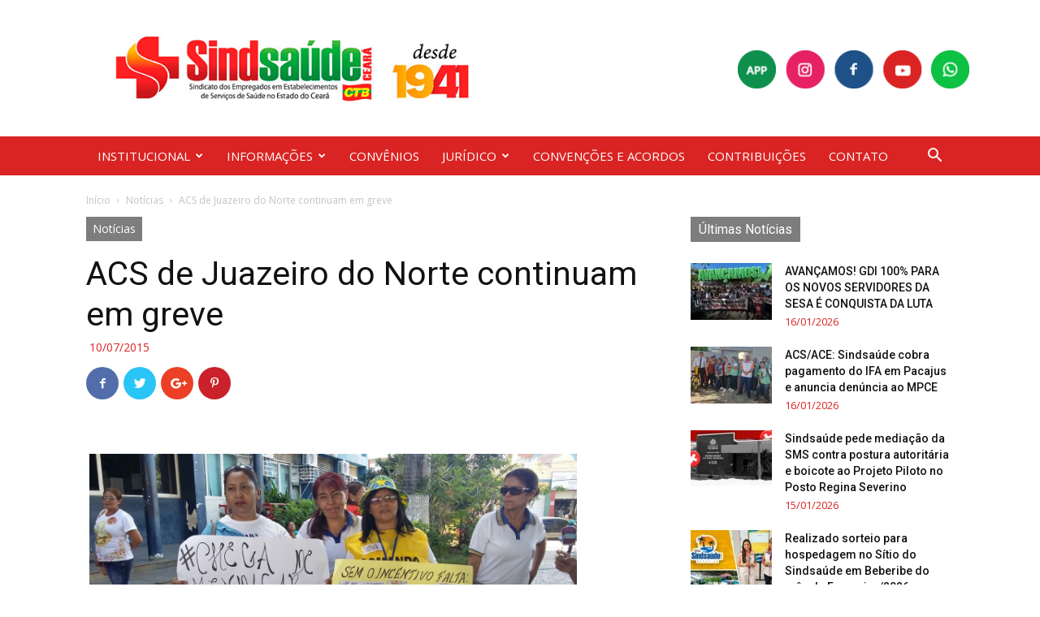

--- FILE ---
content_type: text/html; charset=UTF-8
request_url: https://www.sindsaudeceara.org.br/acs-de-juazeiro-do-norte-continuam-em-greve/
body_size: 21869
content:
<!doctype html >
<!--[if IE 8]>    <html class="ie8" lang="en"> <![endif]-->
<!--[if IE 9]>    <html class="ie9" lang="en"> <![endif]-->
<!--[if gt IE 8]><!--> <html lang="pt-BR"> <!--<![endif]-->
<head>
    <title>ACS de Juazeiro do Norte continuam em greve - Sindsaúde Ceará</title>
    <meta charset="UTF-8" />
    <meta name="viewport" content="width=device-width, initial-scale=1.0">
    <link rel="pingback" href="https://www.sindsaudeceara.org.br/xmlrpc.php" />
    <meta name='robots' content='index, follow, max-image-preview:large, max-snippet:-1, max-video-preview:-1' />
<meta property="og:image" content="https://www.sindsaudeceara.org.br/wp-content/uploads/2015/07/ACS20JUAZEIRO2009-07-15205.jpg" /><link rel="icon" type="image/png" href="https://www.sindsaudeceara.org.br/wp-content/uploads/2020/06/fav.png">
	<!-- This site is optimized with the Yoast SEO plugin v19.13 - https://yoast.com/wordpress/plugins/seo/ -->
	<link rel="canonical" href="https://www.sindsaudeceara.org.br/acs-de-juazeiro-do-norte-continuam-em-greve/" />
	<meta property="og:locale" content="pt_BR" />
	<meta property="og:type" content="article" />
	<meta property="og:title" content="ACS de Juazeiro do Norte continuam em greve - Sindsaúde Ceará" />
	<meta property="og:description" content="&#013; &#013; &#013; Os Agentes Comunitários de Saúde de Juazeiro do Norte, vinculados ao Estado, contunuam em greve. Nesta quinta-feira, 09/07, eles realizaram caminhada na Rua São Pedro. A categoria está em greve desde o dia 22 de junho de 2015 e exige que a prefeitura volte a pagar o incentivo financeiro que foi retirado [&hellip;]" />
	<meta property="og:url" content="https://www.sindsaudeceara.org.br/acs-de-juazeiro-do-norte-continuam-em-greve/" />
	<meta property="og:site_name" content="Sindsaúde Ceará" />
	<meta property="article:published_time" content="2015-07-10T14:02:31+00:00" />
	<meta property="og:image" content="https://www.sindsaudeceara.org.br/wp-content/uploads/2015/07/ACS20JUAZEIRO2009-07-15205.jpg" />
	<meta property="og:image:width" content="1280" />
	<meta property="og:image:height" content="720" />
	<meta property="og:image:type" content="image/jpeg" />
	<meta name="author" content="danielAC" />
	<meta name="twitter:card" content="summary_large_image" />
	<meta name="twitter:label1" content="Escrito por" />
	<meta name="twitter:data1" content="danielAC" />
	<script type="application/ld+json" class="yoast-schema-graph">{"@context":"https://schema.org","@graph":[{"@type":"WebPage","@id":"https://www.sindsaudeceara.org.br/acs-de-juazeiro-do-norte-continuam-em-greve/","url":"https://www.sindsaudeceara.org.br/acs-de-juazeiro-do-norte-continuam-em-greve/","name":"ACS de Juazeiro do Norte continuam em greve - Sindsaúde Ceará","isPartOf":{"@id":"https://www.sindsaudeceara.org.br/#website"},"primaryImageOfPage":{"@id":"https://www.sindsaudeceara.org.br/acs-de-juazeiro-do-norte-continuam-em-greve/#primaryimage"},"image":{"@id":"https://www.sindsaudeceara.org.br/acs-de-juazeiro-do-norte-continuam-em-greve/#primaryimage"},"thumbnailUrl":"https://www.sindsaudeceara.org.br/wp-content/uploads/2015/07/ACS20JUAZEIRO2009-07-15205.jpg","datePublished":"2015-07-10T14:02:31+00:00","dateModified":"2015-07-10T14:02:31+00:00","author":{"@id":"https://www.sindsaudeceara.org.br/#/schema/person/83a5223cdc10bd8fb1aafa157dc578d1"},"breadcrumb":{"@id":"https://www.sindsaudeceara.org.br/acs-de-juazeiro-do-norte-continuam-em-greve/#breadcrumb"},"inLanguage":"pt-BR","potentialAction":[{"@type":"ReadAction","target":["https://www.sindsaudeceara.org.br/acs-de-juazeiro-do-norte-continuam-em-greve/"]}]},{"@type":"ImageObject","inLanguage":"pt-BR","@id":"https://www.sindsaudeceara.org.br/acs-de-juazeiro-do-norte-continuam-em-greve/#primaryimage","url":"https://www.sindsaudeceara.org.br/wp-content/uploads/2015/07/ACS20JUAZEIRO2009-07-15205.jpg","contentUrl":"https://www.sindsaudeceara.org.br/wp-content/uploads/2015/07/ACS20JUAZEIRO2009-07-15205.jpg","width":1280,"height":720},{"@type":"BreadcrumbList","@id":"https://www.sindsaudeceara.org.br/acs-de-juazeiro-do-norte-continuam-em-greve/#breadcrumb","itemListElement":[{"@type":"ListItem","position":1,"name":"Início","item":"https://www.sindsaudeceara.org.br/"},{"@type":"ListItem","position":2,"name":"ACS de Juazeiro do Norte continuam em greve"}]},{"@type":"WebSite","@id":"https://www.sindsaudeceara.org.br/#website","url":"https://www.sindsaudeceara.org.br/","name":"Sindsaúde Ceará","description":"Sindicato dos Empregados em Estabelecimentos de Saúde do Estado do Ceará","potentialAction":[{"@type":"SearchAction","target":{"@type":"EntryPoint","urlTemplate":"https://www.sindsaudeceara.org.br/?s={search_term_string}"},"query-input":"required name=search_term_string"}],"inLanguage":"pt-BR"},{"@type":"Person","@id":"https://www.sindsaudeceara.org.br/#/schema/person/83a5223cdc10bd8fb1aafa157dc578d1","name":"danielAC","image":{"@type":"ImageObject","inLanguage":"pt-BR","@id":"https://www.sindsaudeceara.org.br/#/schema/person/image/","url":"https://secure.gravatar.com/avatar/c517f7b1ffc9125102da2605782358b4?s=96&d=mm&r=g","contentUrl":"https://secure.gravatar.com/avatar/c517f7b1ffc9125102da2605782358b4?s=96&d=mm&r=g","caption":"danielAC"},"url":"https://www.sindsaudeceara.org.br/author/danielac/"}]}</script>
	<!-- / Yoast SEO plugin. -->


<link rel='dns-prefetch' href='//fonts.googleapis.com' />
<link rel="alternate" type="application/rss+xml" title="Feed para Sindsaúde Ceará &raquo;" href="https://www.sindsaudeceara.org.br/feed/" />
<link rel="alternate" type="application/rss+xml" title="Feed de comentários para Sindsaúde Ceará &raquo;" href="https://www.sindsaudeceara.org.br/comments/feed/" />
<link rel="alternate" type="application/rss+xml" title="Feed de comentários para Sindsaúde Ceará &raquo; ACS de Juazeiro do Norte continuam em greve" href="https://www.sindsaudeceara.org.br/acs-de-juazeiro-do-norte-continuam-em-greve/feed/" />
<style type="text/css">
img.wp-smiley,
img.emoji {
	display: inline !important;
	border: none !important;
	box-shadow: none !important;
	height: 1em !important;
	width: 1em !important;
	margin: 0 0.07em !important;
	vertical-align: -0.1em !important;
	background: none !important;
	padding: 0 !important;
}
</style>
	<link rel='stylesheet' id='sbi_styles-css'  href='https://www.sindsaudeceara.org.br/wp-content/plugins/instagram-feed/css/sbi-styles.min.css?ver=6.9.1' type='text/css' media='all' />
<link rel='stylesheet' id='wp-block-library-css'  href='https://www.sindsaudeceara.org.br/wp-includes/css/dist/block-library/style.min.css?ver=5.9.12' type='text/css' media='all' />
<style id='pdfemb-pdf-embedder-viewer-style-inline-css' type='text/css'>
.wp-block-pdfemb-pdf-embedder-viewer{max-width:none}

</style>
<style id='global-styles-inline-css' type='text/css'>
body{--wp--preset--color--black: #000000;--wp--preset--color--cyan-bluish-gray: #abb8c3;--wp--preset--color--white: #ffffff;--wp--preset--color--pale-pink: #f78da7;--wp--preset--color--vivid-red: #cf2e2e;--wp--preset--color--luminous-vivid-orange: #ff6900;--wp--preset--color--luminous-vivid-amber: #fcb900;--wp--preset--color--light-green-cyan: #7bdcb5;--wp--preset--color--vivid-green-cyan: #00d084;--wp--preset--color--pale-cyan-blue: #8ed1fc;--wp--preset--color--vivid-cyan-blue: #0693e3;--wp--preset--color--vivid-purple: #9b51e0;--wp--preset--gradient--vivid-cyan-blue-to-vivid-purple: linear-gradient(135deg,rgba(6,147,227,1) 0%,rgb(155,81,224) 100%);--wp--preset--gradient--light-green-cyan-to-vivid-green-cyan: linear-gradient(135deg,rgb(122,220,180) 0%,rgb(0,208,130) 100%);--wp--preset--gradient--luminous-vivid-amber-to-luminous-vivid-orange: linear-gradient(135deg,rgba(252,185,0,1) 0%,rgba(255,105,0,1) 100%);--wp--preset--gradient--luminous-vivid-orange-to-vivid-red: linear-gradient(135deg,rgba(255,105,0,1) 0%,rgb(207,46,46) 100%);--wp--preset--gradient--very-light-gray-to-cyan-bluish-gray: linear-gradient(135deg,rgb(238,238,238) 0%,rgb(169,184,195) 100%);--wp--preset--gradient--cool-to-warm-spectrum: linear-gradient(135deg,rgb(74,234,220) 0%,rgb(151,120,209) 20%,rgb(207,42,186) 40%,rgb(238,44,130) 60%,rgb(251,105,98) 80%,rgb(254,248,76) 100%);--wp--preset--gradient--blush-light-purple: linear-gradient(135deg,rgb(255,206,236) 0%,rgb(152,150,240) 100%);--wp--preset--gradient--blush-bordeaux: linear-gradient(135deg,rgb(254,205,165) 0%,rgb(254,45,45) 50%,rgb(107,0,62) 100%);--wp--preset--gradient--luminous-dusk: linear-gradient(135deg,rgb(255,203,112) 0%,rgb(199,81,192) 50%,rgb(65,88,208) 100%);--wp--preset--gradient--pale-ocean: linear-gradient(135deg,rgb(255,245,203) 0%,rgb(182,227,212) 50%,rgb(51,167,181) 100%);--wp--preset--gradient--electric-grass: linear-gradient(135deg,rgb(202,248,128) 0%,rgb(113,206,126) 100%);--wp--preset--gradient--midnight: linear-gradient(135deg,rgb(2,3,129) 0%,rgb(40,116,252) 100%);--wp--preset--duotone--dark-grayscale: url('#wp-duotone-dark-grayscale');--wp--preset--duotone--grayscale: url('#wp-duotone-grayscale');--wp--preset--duotone--purple-yellow: url('#wp-duotone-purple-yellow');--wp--preset--duotone--blue-red: url('#wp-duotone-blue-red');--wp--preset--duotone--midnight: url('#wp-duotone-midnight');--wp--preset--duotone--magenta-yellow: url('#wp-duotone-magenta-yellow');--wp--preset--duotone--purple-green: url('#wp-duotone-purple-green');--wp--preset--duotone--blue-orange: url('#wp-duotone-blue-orange');--wp--preset--font-size--small: 13px;--wp--preset--font-size--medium: 20px;--wp--preset--font-size--large: 36px;--wp--preset--font-size--x-large: 42px;}.has-black-color{color: var(--wp--preset--color--black) !important;}.has-cyan-bluish-gray-color{color: var(--wp--preset--color--cyan-bluish-gray) !important;}.has-white-color{color: var(--wp--preset--color--white) !important;}.has-pale-pink-color{color: var(--wp--preset--color--pale-pink) !important;}.has-vivid-red-color{color: var(--wp--preset--color--vivid-red) !important;}.has-luminous-vivid-orange-color{color: var(--wp--preset--color--luminous-vivid-orange) !important;}.has-luminous-vivid-amber-color{color: var(--wp--preset--color--luminous-vivid-amber) !important;}.has-light-green-cyan-color{color: var(--wp--preset--color--light-green-cyan) !important;}.has-vivid-green-cyan-color{color: var(--wp--preset--color--vivid-green-cyan) !important;}.has-pale-cyan-blue-color{color: var(--wp--preset--color--pale-cyan-blue) !important;}.has-vivid-cyan-blue-color{color: var(--wp--preset--color--vivid-cyan-blue) !important;}.has-vivid-purple-color{color: var(--wp--preset--color--vivid-purple) !important;}.has-black-background-color{background-color: var(--wp--preset--color--black) !important;}.has-cyan-bluish-gray-background-color{background-color: var(--wp--preset--color--cyan-bluish-gray) !important;}.has-white-background-color{background-color: var(--wp--preset--color--white) !important;}.has-pale-pink-background-color{background-color: var(--wp--preset--color--pale-pink) !important;}.has-vivid-red-background-color{background-color: var(--wp--preset--color--vivid-red) !important;}.has-luminous-vivid-orange-background-color{background-color: var(--wp--preset--color--luminous-vivid-orange) !important;}.has-luminous-vivid-amber-background-color{background-color: var(--wp--preset--color--luminous-vivid-amber) !important;}.has-light-green-cyan-background-color{background-color: var(--wp--preset--color--light-green-cyan) !important;}.has-vivid-green-cyan-background-color{background-color: var(--wp--preset--color--vivid-green-cyan) !important;}.has-pale-cyan-blue-background-color{background-color: var(--wp--preset--color--pale-cyan-blue) !important;}.has-vivid-cyan-blue-background-color{background-color: var(--wp--preset--color--vivid-cyan-blue) !important;}.has-vivid-purple-background-color{background-color: var(--wp--preset--color--vivid-purple) !important;}.has-black-border-color{border-color: var(--wp--preset--color--black) !important;}.has-cyan-bluish-gray-border-color{border-color: var(--wp--preset--color--cyan-bluish-gray) !important;}.has-white-border-color{border-color: var(--wp--preset--color--white) !important;}.has-pale-pink-border-color{border-color: var(--wp--preset--color--pale-pink) !important;}.has-vivid-red-border-color{border-color: var(--wp--preset--color--vivid-red) !important;}.has-luminous-vivid-orange-border-color{border-color: var(--wp--preset--color--luminous-vivid-orange) !important;}.has-luminous-vivid-amber-border-color{border-color: var(--wp--preset--color--luminous-vivid-amber) !important;}.has-light-green-cyan-border-color{border-color: var(--wp--preset--color--light-green-cyan) !important;}.has-vivid-green-cyan-border-color{border-color: var(--wp--preset--color--vivid-green-cyan) !important;}.has-pale-cyan-blue-border-color{border-color: var(--wp--preset--color--pale-cyan-blue) !important;}.has-vivid-cyan-blue-border-color{border-color: var(--wp--preset--color--vivid-cyan-blue) !important;}.has-vivid-purple-border-color{border-color: var(--wp--preset--color--vivid-purple) !important;}.has-vivid-cyan-blue-to-vivid-purple-gradient-background{background: var(--wp--preset--gradient--vivid-cyan-blue-to-vivid-purple) !important;}.has-light-green-cyan-to-vivid-green-cyan-gradient-background{background: var(--wp--preset--gradient--light-green-cyan-to-vivid-green-cyan) !important;}.has-luminous-vivid-amber-to-luminous-vivid-orange-gradient-background{background: var(--wp--preset--gradient--luminous-vivid-amber-to-luminous-vivid-orange) !important;}.has-luminous-vivid-orange-to-vivid-red-gradient-background{background: var(--wp--preset--gradient--luminous-vivid-orange-to-vivid-red) !important;}.has-very-light-gray-to-cyan-bluish-gray-gradient-background{background: var(--wp--preset--gradient--very-light-gray-to-cyan-bluish-gray) !important;}.has-cool-to-warm-spectrum-gradient-background{background: var(--wp--preset--gradient--cool-to-warm-spectrum) !important;}.has-blush-light-purple-gradient-background{background: var(--wp--preset--gradient--blush-light-purple) !important;}.has-blush-bordeaux-gradient-background{background: var(--wp--preset--gradient--blush-bordeaux) !important;}.has-luminous-dusk-gradient-background{background: var(--wp--preset--gradient--luminous-dusk) !important;}.has-pale-ocean-gradient-background{background: var(--wp--preset--gradient--pale-ocean) !important;}.has-electric-grass-gradient-background{background: var(--wp--preset--gradient--electric-grass) !important;}.has-midnight-gradient-background{background: var(--wp--preset--gradient--midnight) !important;}.has-small-font-size{font-size: var(--wp--preset--font-size--small) !important;}.has-medium-font-size{font-size: var(--wp--preset--font-size--medium) !important;}.has-large-font-size{font-size: var(--wp--preset--font-size--large) !important;}.has-x-large-font-size{font-size: var(--wp--preset--font-size--x-large) !important;}
</style>
<link rel='stylesheet' id='google-fonts-style-css'  href='https://fonts.googleapis.com/css?family=Open+Sans%3A300italic%2C400%2C400italic%2C600%2C600italic%2C700%7CRoboto%3A300%2C400%2C400italic%2C500%2C500italic%2C700%2C900&#038;ver=8.7.2' type='text/css' media='all' />
<link rel='stylesheet' id='bsf-Defaults-css'  href='https://www.sindsaudeceara.org.br/wp-content/uploads/smile_fonts/Defaults/Defaults.css?ver=5.9.12' type='text/css' media='all' />
<link rel='stylesheet' id='js_composer_front-css'  href='https://www.sindsaudeceara.org.br/wp-content/plugins/js_composer/assets/css/js_composer.min.css?ver=5.4.5' type='text/css' media='all' />
<link rel='stylesheet' id='td-theme-css'  href='https://www.sindsaudeceara.org.br/wp-content/themes/Newspaper/style.css?ver=8.7.2c' type='text/css' media='all' />
<link rel='stylesheet' id='td-theme-child-css'  href='https://www.sindsaudeceara.org.br/wp-content/themes/Newspaper-child/style.css?ver=8.7.2c' type='text/css' media='all' />
<script type='text/javascript' src='https://www.sindsaudeceara.org.br/wp-includes/js/jquery/jquery.min.js?ver=3.6.0' id='jquery-core-js'></script>
<script type='text/javascript' src='https://www.sindsaudeceara.org.br/wp-includes/js/jquery/jquery-migrate.min.js?ver=3.3.2' id='jquery-migrate-js'></script>
<script type='text/javascript' id='file_uploads_nfpluginsettings-js-extra'>
/* <![CDATA[ */
var params = {"clearLogRestUrl":"https:\/\/www.sindsaudeceara.org.br\/wp-json\/nf-file-uploads\/debug-log\/delete-all","clearLogButtonId":"file_uploads_clear_debug_logger","downloadLogRestUrl":"https:\/\/www.sindsaudeceara.org.br\/wp-json\/nf-file-uploads\/debug-log\/get-all","downloadLogButtonId":"file_uploads_download_debug_logger"};
/* ]]> */
</script>
<script type='text/javascript' src='https://www.sindsaudeceara.org.br/wp-content/plugins/ninja-forms-uploads/assets/js/nfpluginsettings.js?ver=3.3.16' id='file_uploads_nfpluginsettings-js'></script>
<link rel="https://api.w.org/" href="https://www.sindsaudeceara.org.br/wp-json/" /><link rel="alternate" type="application/json" href="https://www.sindsaudeceara.org.br/wp-json/wp/v2/posts/12966" /><link rel="EditURI" type="application/rsd+xml" title="RSD" href="https://www.sindsaudeceara.org.br/xmlrpc.php?rsd" />
<link rel="wlwmanifest" type="application/wlwmanifest+xml" href="https://www.sindsaudeceara.org.br/wp-includes/wlwmanifest.xml" /> 
<meta name="generator" content="WordPress 5.9.12" />
<link rel='shortlink' href='https://www.sindsaudeceara.org.br/?p=12966' />
<script type="text/javascript">
(function(url){
	if(/(?:Chrome\/26\.0\.1410\.63 Safari\/537\.31|WordfenceTestMonBot)/.test(navigator.userAgent)){ return; }
	var addEvent = function(evt, handler) {
		if (window.addEventListener) {
			document.addEventListener(evt, handler, false);
		} else if (window.attachEvent) {
			document.attachEvent('on' + evt, handler);
		}
	};
	var removeEvent = function(evt, handler) {
		if (window.removeEventListener) {
			document.removeEventListener(evt, handler, false);
		} else if (window.detachEvent) {
			document.detachEvent('on' + evt, handler);
		}
	};
	var evts = 'contextmenu dblclick drag dragend dragenter dragleave dragover dragstart drop keydown keypress keyup mousedown mousemove mouseout mouseover mouseup mousewheel scroll'.split(' ');
	var logHuman = function() {
		if (window.wfLogHumanRan) { return; }
		window.wfLogHumanRan = true;
		var wfscr = document.createElement('script');
		wfscr.type = 'text/javascript';
		wfscr.async = true;
		wfscr.src = url + '&r=' + Math.random();
		(document.getElementsByTagName('head')[0]||document.getElementsByTagName('body')[0]).appendChild(wfscr);
		for (var i = 0; i < evts.length; i++) {
			removeEvent(evts[i], logHuman);
		}
	};
	for (var i = 0; i < evts.length; i++) {
		addEvent(evts[i], logHuman);
	}
})('//www.sindsaudeceara.org.br/?wordfence_lh=1&hid=E144F90268DA546677DA6330EBEB2670');
</script><!--[if lt IE 9]><script src="https://html5shim.googlecode.com/svn/trunk/html5.js"></script><![endif]-->
    <meta name="generator" content="Powered by WPBakery Page Builder - drag and drop page builder for WordPress."/>
<!--[if lte IE 9]><link rel="stylesheet" type="text/css" href="https://www.sindsaudeceara.org.br/wp-content/plugins/js_composer/assets/css/vc_lte_ie9.min.css" media="screen"><![endif]-->
<!-- JS generated by theme -->

<script>
    
    

	    var tdBlocksArray = []; //here we store all the items for the current page

	    //td_block class - each ajax block uses a object of this class for requests
	    function tdBlock() {
		    this.id = '';
		    this.block_type = 1; //block type id (1-234 etc)
		    this.atts = '';
		    this.td_column_number = '';
		    this.td_current_page = 1; //
		    this.post_count = 0; //from wp
		    this.found_posts = 0; //from wp
		    this.max_num_pages = 0; //from wp
		    this.td_filter_value = ''; //current live filter value
		    this.is_ajax_running = false;
		    this.td_user_action = ''; // load more or infinite loader (used by the animation)
		    this.header_color = '';
		    this.ajax_pagination_infinite_stop = ''; //show load more at page x
	    }


        // td_js_generator - mini detector
        (function(){
            var htmlTag = document.getElementsByTagName("html")[0];

	        if ( navigator.userAgent.indexOf("MSIE 10.0") > -1 ) {
                htmlTag.className += ' ie10';
            }

            if ( !!navigator.userAgent.match(/Trident.*rv\:11\./) ) {
                htmlTag.className += ' ie11';
            }

	        if ( navigator.userAgent.indexOf("Edge") > -1 ) {
                htmlTag.className += ' ieEdge';
            }

            if ( /(iPad|iPhone|iPod)/g.test(navigator.userAgent) ) {
                htmlTag.className += ' td-md-is-ios';
            }

            var user_agent = navigator.userAgent.toLowerCase();
            if ( user_agent.indexOf("android") > -1 ) {
                htmlTag.className += ' td-md-is-android';
            }

            if ( -1 !== navigator.userAgent.indexOf('Mac OS X')  ) {
                htmlTag.className += ' td-md-is-os-x';
            }

            if ( /chrom(e|ium)/.test(navigator.userAgent.toLowerCase()) ) {
               htmlTag.className += ' td-md-is-chrome';
            }

            if ( -1 !== navigator.userAgent.indexOf('Firefox') ) {
                htmlTag.className += ' td-md-is-firefox';
            }

            if ( -1 !== navigator.userAgent.indexOf('Safari') && -1 === navigator.userAgent.indexOf('Chrome') ) {
                htmlTag.className += ' td-md-is-safari';
            }

            if( -1 !== navigator.userAgent.indexOf('IEMobile') ){
                htmlTag.className += ' td-md-is-iemobile';
            }

        })();




        var tdLocalCache = {};

        ( function () {
            "use strict";

            tdLocalCache = {
                data: {},
                remove: function (resource_id) {
                    delete tdLocalCache.data[resource_id];
                },
                exist: function (resource_id) {
                    return tdLocalCache.data.hasOwnProperty(resource_id) && tdLocalCache.data[resource_id] !== null;
                },
                get: function (resource_id) {
                    return tdLocalCache.data[resource_id];
                },
                set: function (resource_id, cachedData) {
                    tdLocalCache.remove(resource_id);
                    tdLocalCache.data[resource_id] = cachedData;
                }
            };
        })();

    
    
var td_viewport_interval_list=[{"limitBottom":767,"sidebarWidth":228},{"limitBottom":1018,"sidebarWidth":300},{"limitBottom":1140,"sidebarWidth":324}];
var td_animation_stack_effect="type0";
var tds_animation_stack=true;
var td_animation_stack_specific_selectors=".entry-thumb, img";
var td_animation_stack_general_selectors=".td-animation-stack img, .td-animation-stack .entry-thumb, .post img";
var td_ajax_url="https:\/\/www.sindsaudeceara.org.br\/wp-admin\/admin-ajax.php?td_theme_name=Newspaper&v=8.7.2";
var td_get_template_directory_uri="https:\/\/www.sindsaudeceara.org.br\/wp-content\/themes\/Newspaper";
var tds_snap_menu="";
var tds_logo_on_sticky="";
var tds_header_style="";
var td_please_wait="Aguarde...";
var td_email_user_pass_incorrect="Usu\u00e1rio ou senha incorreta!";
var td_email_user_incorrect="E-mail ou nome de usu\u00e1rio incorreto!";
var td_email_incorrect="E-mail incorreto!";
var tds_more_articles_on_post_enable="";
var tds_more_articles_on_post_time_to_wait="";
var tds_more_articles_on_post_pages_distance_from_top=0;
var tds_theme_color_site_wide="#da2423";
var tds_smart_sidebar="";
var tdThemeName="Newspaper";
var td_magnific_popup_translation_tPrev="Anterior (Seta a esquerda )";
var td_magnific_popup_translation_tNext="Avan\u00e7ar (tecla de seta para a direita)";
var td_magnific_popup_translation_tCounter="%curr% de %total%";
var td_magnific_popup_translation_ajax_tError="O conte\u00fado de %url% n\u00e3o pode ser carregado.";
var td_magnific_popup_translation_image_tError="A imagem #%curr% n\u00e3o pode ser carregada.";
var tdDateNamesI18n={"month_names":["janeiro","fevereiro","mar\u00e7o","abril","maio","junho","julho","agosto","setembro","outubro","novembro","dezembro"],"month_names_short":["jan","fev","mar","abr","maio","jun","jul","ago","set","out","nov","dez"],"day_names":["domingo","segunda-feira","ter\u00e7a-feira","quarta-feira","quinta-feira","sexta-feira","s\u00e1bado"],"day_names_short":["dom","seg","ter","qua","qui","sex","s\u00e1b"]};
var td_ad_background_click_link="";
var td_ad_background_click_target="";
</script>


<!-- Header style compiled by theme -->

<style>
    
.td-header-wrap .black-menu .sf-menu > .current-menu-item > a,
    .td-header-wrap .black-menu .sf-menu > .current-menu-ancestor > a,
    .td-header-wrap .black-menu .sf-menu > .current-category-ancestor > a,
    .td-header-wrap .black-menu .sf-menu > li > a:hover,
    .td-header-wrap .black-menu .sf-menu > .sfHover > a,
    .td-header-style-12 .td-header-menu-wrap-full,
    .sf-menu > .current-menu-item > a:after,
    .sf-menu > .current-menu-ancestor > a:after,
    .sf-menu > .current-category-ancestor > a:after,
    .sf-menu > li:hover > a:after,
    .sf-menu > .sfHover > a:after,
    .td-header-style-12 .td-affix,
    .header-search-wrap .td-drop-down-search:after,
    .header-search-wrap .td-drop-down-search .btn:hover,
    input[type=submit]:hover,
    .td-read-more a,
    .td-post-category:hover,
    .td-grid-style-1.td-hover-1 .td-big-grid-post:hover .td-post-category,
    .td-grid-style-5.td-hover-1 .td-big-grid-post:hover .td-post-category,
    .td_top_authors .td-active .td-author-post-count,
    .td_top_authors .td-active .td-author-comments-count,
    .td_top_authors .td_mod_wrap:hover .td-author-post-count,
    .td_top_authors .td_mod_wrap:hover .td-author-comments-count,
    .td-404-sub-sub-title a:hover,
    .td-search-form-widget .wpb_button:hover,
    .td-rating-bar-wrap div,
    .td_category_template_3 .td-current-sub-category,
    .dropcap,
    .td_wrapper_video_playlist .td_video_controls_playlist_wrapper,
    .wpb_default,
    .wpb_default:hover,
    .td-left-smart-list:hover,
    .td-right-smart-list:hover,
    .woocommerce-checkout .woocommerce input.button:hover,
    .woocommerce-page .woocommerce a.button:hover,
    .woocommerce-account div.woocommerce .button:hover,
    #bbpress-forums button:hover,
    .bbp_widget_login .button:hover,
    .td-footer-wrapper .td-post-category,
    .td-footer-wrapper .widget_product_search input[type="submit"]:hover,
    .woocommerce .product a.button:hover,
    .woocommerce .product #respond input#submit:hover,
    .woocommerce .checkout input#place_order:hover,
    .woocommerce .woocommerce.widget .button:hover,
    .single-product .product .summary .cart .button:hover,
    .woocommerce-cart .woocommerce table.cart .button:hover,
    .woocommerce-cart .woocommerce .shipping-calculator-form .button:hover,
    .td-next-prev-wrap a:hover,
    .td-load-more-wrap a:hover,
    .td-post-small-box a:hover,
    .page-nav .current,
    .page-nav:first-child > div,
    .td_category_template_8 .td-category-header .td-category a.td-current-sub-category,
    .td_category_template_4 .td-category-siblings .td-category a:hover,
    #bbpress-forums .bbp-pagination .current,
    #bbpress-forums #bbp-single-user-details #bbp-user-navigation li.current a,
    .td-theme-slider:hover .slide-meta-cat a,
    a.vc_btn-black:hover,
    .td-trending-now-wrapper:hover .td-trending-now-title,
    .td-scroll-up,
    .td-smart-list-button:hover,
    .td-weather-information:before,
    .td-weather-week:before,
    .td_block_exchange .td-exchange-header:before,
    .td_block_big_grid_9.td-grid-style-1 .td-post-category,
    .td_block_big_grid_9.td-grid-style-5 .td-post-category,
    .td-grid-style-6.td-hover-1 .td-module-thumb:after,
    .td-pulldown-syle-2 .td-subcat-dropdown ul:after,
    .td_block_template_9 .td-block-title:after,
    .td_block_template_15 .td-block-title:before,
    div.wpforms-container .wpforms-form div.wpforms-submit-container button[type=submit] {
        background-color: #da2423;
    }

    .global-block-template-4 .td-related-title .td-cur-simple-item:before {
        border-color: #da2423 transparent transparent transparent !important;
    }

    .woocommerce .woocommerce-message .button:hover,
    .woocommerce .woocommerce-error .button:hover,
    .woocommerce .woocommerce-info .button:hover,
    .global-block-template-4 .td-related-title .td-cur-simple-item,
    .global-block-template-3 .td-related-title .td-cur-simple-item,
    .global-block-template-9 .td-related-title:after {
        background-color: #da2423 !important;
    }

    .woocommerce .product .onsale,
    .woocommerce.widget .ui-slider .ui-slider-handle {
        background: none #da2423;
    }

    .woocommerce.widget.widget_layered_nav_filters ul li a {
        background: none repeat scroll 0 0 #da2423 !important;
    }

    a,
    cite a:hover,
    .td_mega_menu_sub_cats .cur-sub-cat,
    .td-mega-span h3 a:hover,
    .td_mod_mega_menu:hover .entry-title a,
    .header-search-wrap .result-msg a:hover,
    .td-header-top-menu .td-drop-down-search .td_module_wrap:hover .entry-title a,
    .td-header-top-menu .td-icon-search:hover,
    .td-header-wrap .result-msg a:hover,
    .top-header-menu li a:hover,
    .top-header-menu .current-menu-item > a,
    .top-header-menu .current-menu-ancestor > a,
    .top-header-menu .current-category-ancestor > a,
    .td-social-icon-wrap > a:hover,
    .td-header-sp-top-widget .td-social-icon-wrap a:hover,
    .td-page-content blockquote p,
    .td-post-content blockquote p,
    .mce-content-body blockquote p,
    .comment-content blockquote p,
    .wpb_text_column blockquote p,
    .td_block_text_with_title blockquote p,
    .td_module_wrap:hover .entry-title a,
    .td-subcat-filter .td-subcat-list a:hover,
    .td-subcat-filter .td-subcat-dropdown a:hover,
    .td_quote_on_blocks,
    .dropcap2,
    .dropcap3,
    .td_top_authors .td-active .td-authors-name a,
    .td_top_authors .td_mod_wrap:hover .td-authors-name a,
    .td-post-next-prev-content a:hover,
    .author-box-wrap .td-author-social a:hover,
    .td-author-name a:hover,
    .td-author-url a:hover,
    .td_mod_related_posts:hover h3 > a,
    .td-post-template-11 .td-related-title .td-related-left:hover,
    .td-post-template-11 .td-related-title .td-related-right:hover,
    .td-post-template-11 .td-related-title .td-cur-simple-item,
    .td-post-template-11 .td_block_related_posts .td-next-prev-wrap a:hover,
    .comment-reply-link:hover,
    .logged-in-as a:hover,
    #cancel-comment-reply-link:hover,
    .td-search-query,
    .td-category-header .td-pulldown-category-filter-link:hover,
    .td-category-siblings .td-subcat-dropdown a:hover,
    .td-category-siblings .td-subcat-dropdown a.td-current-sub-category,
    .widget a:hover,
    .td_wp_recentcomments a:hover,
    .archive .widget_archive .current,
    .archive .widget_archive .current a,
    .widget_calendar tfoot a:hover,
    .woocommerce a.added_to_cart:hover,
    .woocommerce-account .woocommerce-MyAccount-navigation a:hover,
    #bbpress-forums li.bbp-header .bbp-reply-content span a:hover,
    #bbpress-forums .bbp-forum-freshness a:hover,
    #bbpress-forums .bbp-topic-freshness a:hover,
    #bbpress-forums .bbp-forums-list li a:hover,
    #bbpress-forums .bbp-forum-title:hover,
    #bbpress-forums .bbp-topic-permalink:hover,
    #bbpress-forums .bbp-topic-started-by a:hover,
    #bbpress-forums .bbp-topic-started-in a:hover,
    #bbpress-forums .bbp-body .super-sticky li.bbp-topic-title .bbp-topic-permalink,
    #bbpress-forums .bbp-body .sticky li.bbp-topic-title .bbp-topic-permalink,
    .widget_display_replies .bbp-author-name,
    .widget_display_topics .bbp-author-name,
    .footer-text-wrap .footer-email-wrap a,
    .td-subfooter-menu li a:hover,
    .footer-social-wrap a:hover,
    a.vc_btn-black:hover,
    .td-smart-list-dropdown-wrap .td-smart-list-button:hover,
    .td_module_17 .td-read-more a:hover,
    .td_module_18 .td-read-more a:hover,
    .td_module_19 .td-post-author-name a:hover,
    .td-instagram-user a,
    .td-pulldown-syle-2 .td-subcat-dropdown:hover .td-subcat-more span,
    .td-pulldown-syle-2 .td-subcat-dropdown:hover .td-subcat-more i,
    .td-pulldown-syle-3 .td-subcat-dropdown:hover .td-subcat-more span,
    .td-pulldown-syle-3 .td-subcat-dropdown:hover .td-subcat-more i,
    .td-block-title-wrap .td-wrapper-pulldown-filter .td-pulldown-filter-display-option:hover,
    .td-block-title-wrap .td-wrapper-pulldown-filter .td-pulldown-filter-display-option:hover i,
    .td-block-title-wrap .td-wrapper-pulldown-filter .td-pulldown-filter-link:hover,
    .td-block-title-wrap .td-wrapper-pulldown-filter .td-pulldown-filter-item .td-cur-simple-item,
    .global-block-template-2 .td-related-title .td-cur-simple-item,
    .global-block-template-5 .td-related-title .td-cur-simple-item,
    .global-block-template-6 .td-related-title .td-cur-simple-item,
    .global-block-template-7 .td-related-title .td-cur-simple-item,
    .global-block-template-8 .td-related-title .td-cur-simple-item,
    .global-block-template-9 .td-related-title .td-cur-simple-item,
    .global-block-template-10 .td-related-title .td-cur-simple-item,
    .global-block-template-11 .td-related-title .td-cur-simple-item,
    .global-block-template-12 .td-related-title .td-cur-simple-item,
    .global-block-template-13 .td-related-title .td-cur-simple-item,
    .global-block-template-14 .td-related-title .td-cur-simple-item,
    .global-block-template-15 .td-related-title .td-cur-simple-item,
    .global-block-template-16 .td-related-title .td-cur-simple-item,
    .global-block-template-17 .td-related-title .td-cur-simple-item,
    .td-theme-wrap .sf-menu ul .td-menu-item > a:hover,
    .td-theme-wrap .sf-menu ul .sfHover > a,
    .td-theme-wrap .sf-menu ul .current-menu-ancestor > a,
    .td-theme-wrap .sf-menu ul .current-category-ancestor > a,
    .td-theme-wrap .sf-menu ul .current-menu-item > a,
    .td_outlined_btn {
        color: #da2423;
    }

    a.vc_btn-black.vc_btn_square_outlined:hover,
    a.vc_btn-black.vc_btn_outlined:hover,
    .td-mega-menu-page .wpb_content_element ul li a:hover,
    .td-theme-wrap .td-aj-search-results .td_module_wrap:hover .entry-title a,
    .td-theme-wrap .header-search-wrap .result-msg a:hover {
        color: #da2423 !important;
    }

    .td-next-prev-wrap a:hover,
    .td-load-more-wrap a:hover,
    .td-post-small-box a:hover,
    .page-nav .current,
    .page-nav:first-child > div,
    .td_category_template_8 .td-category-header .td-category a.td-current-sub-category,
    .td_category_template_4 .td-category-siblings .td-category a:hover,
    #bbpress-forums .bbp-pagination .current,
    .post .td_quote_box,
    .page .td_quote_box,
    a.vc_btn-black:hover,
    .td_block_template_5 .td-block-title > *,
    .td_outlined_btn {
        border-color: #da2423;
    }

    .td_wrapper_video_playlist .td_video_currently_playing:after {
        border-color: #da2423 !important;
    }

    .header-search-wrap .td-drop-down-search:before {
        border-color: transparent transparent #da2423 transparent;
    }

    .block-title > span,
    .block-title > a,
    .block-title > label,
    .widgettitle,
    .widgettitle:after,
    .td-trending-now-title,
    .td-trending-now-wrapper:hover .td-trending-now-title,
    .wpb_tabs li.ui-tabs-active a,
    .wpb_tabs li:hover a,
    .vc_tta-container .vc_tta-color-grey.vc_tta-tabs-position-top.vc_tta-style-classic .vc_tta-tabs-container .vc_tta-tab.vc_active > a,
    .vc_tta-container .vc_tta-color-grey.vc_tta-tabs-position-top.vc_tta-style-classic .vc_tta-tabs-container .vc_tta-tab:hover > a,
    .td_block_template_1 .td-related-title .td-cur-simple-item,
    .woocommerce .product .products h2:not(.woocommerce-loop-product__title),
    .td-subcat-filter .td-subcat-dropdown:hover .td-subcat-more, 
    .td_3D_btn,
    .td_shadow_btn,
    .td_default_btn,
    .td_round_btn, 
    .td_outlined_btn:hover {
    	background-color: #da2423;
    }

    .woocommerce div.product .woocommerce-tabs ul.tabs li.active {
    	background-color: #da2423 !important;
    }

    .block-title,
    .td_block_template_1 .td-related-title,
    .wpb_tabs .wpb_tabs_nav,
    .vc_tta-container .vc_tta-color-grey.vc_tta-tabs-position-top.vc_tta-style-classic .vc_tta-tabs-container,
    .woocommerce div.product .woocommerce-tabs ul.tabs:before {
        border-color: #da2423;
    }
    .td_block_wrap .td-subcat-item a.td-cur-simple-item {
	    color: #da2423;
	}


    
    .td-grid-style-4 .entry-title
    {
        background-color: rgba(218, 36, 35, 0.7);
    }

    
    .block-title > span,
    .block-title > span > a,
    .block-title > a,
    .block-title > label,
    .widgettitle,
    .widgettitle:after,
    .td-trending-now-title,
    .td-trending-now-wrapper:hover .td-trending-now-title,
    .wpb_tabs li.ui-tabs-active a,
    .wpb_tabs li:hover a,
    .vc_tta-container .vc_tta-color-grey.vc_tta-tabs-position-top.vc_tta-style-classic .vc_tta-tabs-container .vc_tta-tab.vc_active > a,
    .vc_tta-container .vc_tta-color-grey.vc_tta-tabs-position-top.vc_tta-style-classic .vc_tta-tabs-container .vc_tta-tab:hover > a,
    .td_block_template_1 .td-related-title .td-cur-simple-item,
    .woocommerce .product .products h2:not(.woocommerce-loop-product__title),
    .td-subcat-filter .td-subcat-dropdown:hover .td-subcat-more,
    .td-weather-information:before,
    .td-weather-week:before,
    .td_block_exchange .td-exchange-header:before,
    .td-theme-wrap .td_block_template_3 .td-block-title > *,
    .td-theme-wrap .td_block_template_4 .td-block-title > *,
    .td-theme-wrap .td_block_template_7 .td-block-title > *,
    .td-theme-wrap .td_block_template_9 .td-block-title:after,
    .td-theme-wrap .td_block_template_10 .td-block-title::before,
    .td-theme-wrap .td_block_template_11 .td-block-title::before,
    .td-theme-wrap .td_block_template_11 .td-block-title::after,
    .td-theme-wrap .td_block_template_14 .td-block-title,
    .td-theme-wrap .td_block_template_15 .td-block-title:before,
    .td-theme-wrap .td_block_template_17 .td-block-title:before {
        background-color: #373435;
    }

    .woocommerce div.product .woocommerce-tabs ul.tabs li.active {
    	background-color: #373435 !important;
    }

    .block-title,
    .td_block_template_1 .td-related-title,
    .wpb_tabs .wpb_tabs_nav,
    .vc_tta-container .vc_tta-color-grey.vc_tta-tabs-position-top.vc_tta-style-classic .vc_tta-tabs-container,
    .woocommerce div.product .woocommerce-tabs ul.tabs:before,
    .td-theme-wrap .td_block_template_5 .td-block-title > *,
    .td-theme-wrap .td_block_template_17 .td-block-title,
    .td-theme-wrap .td_block_template_17 .td-block-title::before {
        border-color: #373435;
    }

    .td-theme-wrap .td_block_template_4 .td-block-title > *:before,
    .td-theme-wrap .td_block_template_17 .td-block-title::after {
        border-color: #373435 transparent transparent transparent;
    }

    
    .td-header-wrap .td-header-top-menu-full,
    .td-header-wrap .top-header-menu .sub-menu {
        background-color: #d02024;
    }
    .td-header-style-8 .td-header-top-menu-full {
        background-color: transparent;
    }
    .td-header-style-8 .td-header-top-menu-full .td-header-top-menu {
        background-color: #d02024;
        padding-left: 15px;
        padding-right: 15px;
    }

    .td-header-wrap .td-header-top-menu-full .td-header-top-menu,
    .td-header-wrap .td-header-top-menu-full {
        border-bottom: none;
    }


    
    .td-header-top-menu,
    .td-header-top-menu a,
    .td-header-wrap .td-header-top-menu-full .td-header-top-menu,
    .td-header-wrap .td-header-top-menu-full a,
    .td-header-style-8 .td-header-top-menu,
    .td-header-style-8 .td-header-top-menu a,
    .td-header-top-menu .td-drop-down-search .entry-title a {
        color: #ffffff;
    }

    
    .td-header-wrap .td-header-sp-top-widget .td-icon-font,
    .td-header-style-7 .td-header-top-menu .td-social-icon-wrap .td-icon-font {
        color: #d02024;
    }

    
    .td-header-wrap .td-header-sp-top-widget i.td-icon-font:hover {
        color: #d02024;
    }


    
    .td-header-wrap .td-header-menu-wrap-full,
    .td-header-menu-wrap.td-affix,
    .td-header-style-3 .td-header-main-menu,
    .td-header-style-3 .td-affix .td-header-main-menu,
    .td-header-style-4 .td-header-main-menu,
    .td-header-style-4 .td-affix .td-header-main-menu,
    .td-header-style-8 .td-header-menu-wrap.td-affix,
    .td-header-style-8 .td-header-top-menu-full {
		background-color: #da2423;
    }


    .td-boxed-layout .td-header-style-3 .td-header-menu-wrap,
    .td-boxed-layout .td-header-style-4 .td-header-menu-wrap,
    .td-header-style-3 .td_stretch_content .td-header-menu-wrap,
    .td-header-style-4 .td_stretch_content .td-header-menu-wrap {
    	background-color: #da2423 !important;
    }


    @media (min-width: 1019px) {
        .td-header-style-1 .td-header-sp-recs,
        .td-header-style-1 .td-header-sp-logo {
            margin-bottom: 28px;
        }
    }

    @media (min-width: 768px) and (max-width: 1018px) {
        .td-header-style-1 .td-header-sp-recs,
        .td-header-style-1 .td-header-sp-logo {
            margin-bottom: 14px;
        }
    }

    .td-header-style-7 .td-header-top-menu {
        border-bottom: none;
    }
    
    
    
    .sf-menu > .current-menu-item > a:after,
    .sf-menu > .current-menu-ancestor > a:after,
    .sf-menu > .current-category-ancestor > a:after,
    .sf-menu > li:hover > a:after,
    .sf-menu > .sfHover > a:after,
    .td_block_mega_menu .td-next-prev-wrap a:hover,
    .td-mega-span .td-post-category:hover,
    .td-header-wrap .black-menu .sf-menu > li > a:hover,
    .td-header-wrap .black-menu .sf-menu > .current-menu-ancestor > a,
    .td-header-wrap .black-menu .sf-menu > .sfHover > a,
    .header-search-wrap .td-drop-down-search:after,
    .header-search-wrap .td-drop-down-search .btn:hover,
    .td-header-wrap .black-menu .sf-menu > .current-menu-item > a,
    .td-header-wrap .black-menu .sf-menu > .current-menu-ancestor > a,
    .td-header-wrap .black-menu .sf-menu > .current-category-ancestor > a {
        background-color: #fdc52a;
    }


    .td_block_mega_menu .td-next-prev-wrap a:hover {
        border-color: #fdc52a;
    }

    .header-search-wrap .td-drop-down-search:before {
        border-color: transparent transparent #fdc52a transparent;
    }

    .td_mega_menu_sub_cats .cur-sub-cat,
    .td_mod_mega_menu:hover .entry-title a,
    .td-theme-wrap .sf-menu ul .td-menu-item > a:hover,
    .td-theme-wrap .sf-menu ul .sfHover > a,
    .td-theme-wrap .sf-menu ul .current-menu-ancestor > a,
    .td-theme-wrap .sf-menu ul .current-category-ancestor > a,
    .td-theme-wrap .sf-menu ul .current-menu-item > a {
        color: #fdc52a;
    }
    
    
    
    .td-header-wrap .td-header-menu-wrap .sf-menu > li > a,
    .td-header-wrap .td-header-menu-social .td-social-icon-wrap a,
    .td-header-style-4 .td-header-menu-social .td-social-icon-wrap i,
    .td-header-style-5 .td-header-menu-social .td-social-icon-wrap i,
    .td-header-style-6 .td-header-menu-social .td-social-icon-wrap i,
    .td-header-style-12 .td-header-menu-social .td-social-icon-wrap i,
    .td-header-wrap .header-search-wrap #td-header-search-button .td-icon-search {
        color: #ffffff;
    }
    .td-header-wrap .td-header-menu-social + .td-search-wrapper #td-header-search-button:before {
      background-color: #ffffff;
    }
    
    
    .td-header-wrap .td-header-menu-social .td-social-icon-wrap a {
        color: #da2423;
    }

    
    .td-header-wrap .td-header-menu-social .td-social-icon-wrap:hover i {
        color: #da2423;
    }

    
    .td-theme-wrap .sf-menu .td-normal-menu .sub-menu {
        background-color: #efefef;
    }

    
    .td-theme-wrap .sf-menu .td-normal-menu .td-menu-item > a:hover,
    .td-theme-wrap .sf-menu .td-normal-menu .sfHover > a,
    .td-theme-wrap .sf-menu .td-normal-menu .current-menu-ancestor > a,
    .td-theme-wrap .sf-menu .td-normal-menu .current-category-ancestor > a,
    .td-theme-wrap .sf-menu .td-normal-menu .current-menu-item > a {
        background-color: #da2423;
    }

    
    .td-theme-wrap .sf-menu .td-normal-menu .td-menu-item > a:hover,
    .td-theme-wrap .sf-menu .td-normal-menu .sfHover > a,
    .td-theme-wrap .sf-menu .td-normal-menu .current-menu-ancestor > a,
    .td-theme-wrap .sf-menu .td-normal-menu .current-category-ancestor > a,
    .td-theme-wrap .sf-menu .td-normal-menu .current-menu-item > a {
        color: #ffffff;
    }

    
    .td-theme-wrap .td_mod_mega_menu:hover .entry-title a,
    .td-theme-wrap .sf-menu .td_mega_menu_sub_cats .cur-sub-cat {
        color: #b83336;
    }
    .td-theme-wrap .sf-menu .td-mega-menu .td-post-category:hover,
    .td-theme-wrap .td-mega-menu .td-next-prev-wrap a:hover {
        background-color: #b83336;
    }
    .td-theme-wrap .td-mega-menu .td-next-prev-wrap a:hover {
        border-color: #b83336;
    }

    
    .td-theme-wrap .td-aj-search-results .td-module-title a,
    .td-theme-wrap #td-header-search,
    .td-theme-wrap .header-search-wrap .result-msg a {
        color: #7f7f7f;
    }
    .td-theme-wrap .td-aj-search-results .td_module_wrap:hover .entry-title a,
    .td-theme-wrap .header-search-wrap .result-msg a:hover {
        color: #4db2ec;
    }
    
    .td-theme-wrap .td-aj-search-results .td-post-date {
        color: #ffffff;
    }
    
    .td-theme-wrap .header-search-wrap .td-drop-down-search .btn {
        background-color: #d02024;
    }
    
    .td-theme-wrap .header-search-wrap .td-drop-down-search .btn:hover {
        background-color: #b83336;
    }
    .td-theme-wrap .td-aj-search-results .td_module_wrap:hover .entry-title a,
    .td-theme-wrap .header-search-wrap .result-msg a:hover {
        color: #b83336 !important;
    }

    
    @media (max-width: 767px) {
        body .td-header-wrap .td-header-main-menu {
            background-color: #efefef !important;
        }
    }


    
    @media (max-width: 767px) {
        body #td-top-mobile-toggle i,
        .td-header-wrap .header-search-wrap .td-icon-search {
            color: #da2423 !important;
        }
    }

    
    .td-menu-background:before,
    .td-search-background:before {
        background: #da2423;
        background: -moz-linear-gradient(top, #da2423 0%, #da2423 100%);
        background: -webkit-gradient(left top, left bottom, color-stop(0%, #da2423), color-stop(100%, #da2423));
        background: -webkit-linear-gradient(top, #da2423 0%, #da2423 100%);
        background: -o-linear-gradient(top, #da2423 0%, @mobileu_gradient_two_mob 100%);
        background: -ms-linear-gradient(top, #da2423 0%, #da2423 100%);
        background: linear-gradient(to bottom, #da2423 0%, #da2423 100%);
        filter: progid:DXImageTransform.Microsoft.gradient( startColorstr='#da2423', endColorstr='#da2423', GradientType=0 );
    }

    
    .td-mobile-content .current-menu-item > a,
    .td-mobile-content .current-menu-ancestor > a,
    .td-mobile-content .current-category-ancestor > a,
    #td-mobile-nav .td-menu-login-section a:hover,
    #td-mobile-nav .td-register-section a:hover,
    #td-mobile-nav .td-menu-socials-wrap a:hover i,
    .td-search-close a:hover i {
        color: #ffffff;
    }

    
    #td-mobile-nav .td-register-section .td-login-button,
    .td-search-wrap-mob .result-msg a {
        background-color: #da2423;
    }

    
    #td-mobile-nav .td-register-section .td-login-button,
    .td-search-wrap-mob .result-msg a {
        color: #ffffff;
    }



    
    .td-header-bg:before {
        background-size: auto;
    }

    
    .td-module-meta-info .td-post-author-name a {
    	color: #373435;
    }

    
    .td-post-content h1,
    .td-post-content h2,
    .td-post-content h3,
    .td-post-content h4,
    .td-post-content h5,
    .td-post-content h6 {
    	color: #da2423;
    }

    
    .td-page-content h1,
    .td-page-content h2,
    .td-page-content h3,
    .td-page-content h4,
    .td-page-content h5,
    .td-page-content h6 {
    	color: #da2423;
    }

    .td-page-content .widgettitle {
        color: #fff;
    }



    
    .td-footer-wrapper::before {
        background-size: 100% auto;
    }

    
    .td-footer-wrapper::before {
        background-position: center center;
    }

    
    ul.sf-menu > .td-menu-item > a,
    .td-theme-wrap .td-header-menu-social {
        font-size:15px;
	font-weight:normal;
	
    }
    
    .sf-menu ul .td-menu-item a {
        font-size:15px;
	
    }
	
    .td-post-date .entry-date {
        font-size:13px;
	
    }
    
    .td_module_8 .td-module-title {
    	font-size:16px;
	line-height:20px;
	font-weight:normal;
	
    }
    
    .td_module_mx4 .td-module-title {
    	font-size:20px;
	line-height:26px;
	
    }
    
    .td_module_mx8 .td-module-title {
    	font-size:32px;
	line-height:38px;
	
    }
    
    .td-theme-slider.iosSlider-col-2 .td-module-title {
        font-size:35px;
	line-height:41px;
	font-weight:600;
	
    }
    
    .post .td_quote_box p,
    .page .td_quote_box p {
        font-size:12px;
	font-style:normal;
	font-weight:normal;
	
    }
    
    .post .td_pull_quote p,
    .page .td_pull_quote p {
        font-size:12px;
	font-weight:normal;
	
    }
    
    .post header .td-post-date .entry-date {
        font-size:14px;
	
    }
    
    body, p {
    	font-family:"Open Sans";
	
    }
</style>

<script type="application/ld+json">
                        {
                            "@context": "http://schema.org",
                            "@type": "BreadcrumbList",
                            "itemListElement": [{
                            "@type": "ListItem",
                            "position": 1,
                                "item": {
                                "@type": "WebSite",
                                "@id": "https://www.sindsaudeceara.org.br/",
                                "name": "Início"                                               
                            }
                        },{
                            "@type": "ListItem",
                            "position": 2,
                                "item": {
                                "@type": "WebPage",
                                "@id": "https://www.sindsaudeceara.org.br/categorias/noticias/",
                                "name": "Notícias"
                            }
                        },{
                            "@type": "ListItem",
                            "position": 3,
                                "item": {
                                "@type": "WebPage",
                                "@id": "https://www.sindsaudeceara.org.br/acs-de-juazeiro-do-norte-continuam-em-greve/",
                                "name": "ACS de Juazeiro do Norte continuam em greve"                                
                            }
                        }    ]
                        }
                       </script><noscript><style type="text/css"> .wpb_animate_when_almost_visible { opacity: 1; }</style></noscript></head>

<body class="post-template-default single single-post postid-12966 single-format-standard acs-de-juazeiro-do-norte-continuam-em-greve global-block-template-3 wpb-js-composer js-comp-ver-5.4.5 vc_responsive td-animation-stack-type0 td-full-layout" itemscope="itemscope" itemtype="https://schema.org/WebPage">

        <div class="td-scroll-up"><i class="td-icon-menu-up"></i></div>
    
    <div class="td-menu-background"></div>
<div id="td-mobile-nav">
    <div class="td-mobile-container">
        <!-- mobile menu top section -->
        <div class="td-menu-socials-wrap">
            <!-- socials -->
            <div class="td-menu-socials">
                
        <span class="td-social-icon-wrap">
            <a target="_blank" href="https://www.facebook.com/sindsaudeceara" title="Facebook">
                <i class="td-icon-font td-icon-facebook"></i>
            </a>
        </span>
        <span class="td-social-icon-wrap">
            <a target="_blank" href="https://www.instagram.com/sindsaude.ceara/" title="Instagram">
                <i class="td-icon-font td-icon-instagram"></i>
            </a>
        </span>
        <span class="td-social-icon-wrap">
            <a target="_blank" href="https://twitter.com/sindsaudeceara" title="Twitter">
                <i class="td-icon-font td-icon-twitter"></i>
            </a>
        </span>
        <span class="td-social-icon-wrap">
            <a target="_blank" href="https://www.youtube.com/channel/UCz1cdhd0HjjYIzaaSMGjGcg" title="Youtube">
                <i class="td-icon-font td-icon-youtube"></i>
            </a>
        </span>            </div>
            <!-- close button -->
            <div class="td-mobile-close">
                <a href="#"><i class="td-icon-close-mobile"></i></a>
            </div>
        </div>

        <!-- login section -->
        
        <!-- menu section -->
        <div class="td-mobile-content">
            <div class="menu-menu-principal-container"><ul id="menu-menu-principal" class="td-mobile-main-menu"><li id="menu-item-15" class="menu-item menu-item-type-custom menu-item-object-custom menu-item-has-children menu-item-first menu-item-15"><a href="#">INSTITUCIONAL<i class="td-icon-menu-right td-element-after"></i></a>
<ul class="sub-menu">
	<li id="menu-item-2294" class="menu-item menu-item-type-post_type menu-item-object-page menu-item-2294"><a href="https://www.sindsaudeceara.org.br/quem-somos/">Quem Somos</a></li>
	<li id="menu-item-26984" class="menu-item menu-item-type-post_type menu-item-object-page menu-item-26984"><a href="https://www.sindsaudeceara.org.br/diretoria/">Diretoria</a></li>
	<li id="menu-item-2295" class="menu-item menu-item-type-custom menu-item-object-custom menu-item-has-children menu-item-2295"><a href="#">Subsedes<i class="td-icon-menu-right td-element-after"></i></a>
	<ul class="sub-menu">
		<li id="menu-item-2311" class="menu-item menu-item-type-post_type menu-item-object-page menu-item-2311"><a href="https://www.sindsaudeceara.org.br/subsede-cariri/">Cariri</a></li>
		<li id="menu-item-2310" class="menu-item menu-item-type-post_type menu-item-object-page menu-item-2310"><a href="https://www.sindsaudeceara.org.br/subsede-iguatu/">Iguatu</a></li>
		<li id="menu-item-2309" class="menu-item menu-item-type-post_type menu-item-object-page menu-item-2309"><a href="https://www.sindsaudeceara.org.br/subsede-sobral/">Sobral</a></li>
	</ul>
</li>
	<li id="menu-item-2292" class="menu-item menu-item-type-post_type menu-item-object-page menu-item-2292"><a href="https://www.sindsaudeceara.org.br/nossa-historia/">Nossa História</a></li>
</ul>
</li>
<li id="menu-item-4395" class="menu-item menu-item-type-custom menu-item-object-custom menu-item-has-children menu-item-4395"><a href="#">INFORMAÇÕES<i class="td-icon-menu-right td-element-after"></i></a>
<ul class="sub-menu">
	<li id="menu-item-30386" class="menu-item menu-item-type-custom menu-item-object-custom menu-item-30386"><a href="https://www.sindsaudeceara.org.br/aplicativo/">Sindicalização</a></li>
	<li id="menu-item-4374" class="menu-item menu-item-type-post_type menu-item-object-page menu-item-4374"><a href="https://www.sindsaudeceara.org.br/aplicativo/">Aplicativo</a></li>
	<li id="menu-item-4375" class="menu-item menu-item-type-post_type menu-item-object-page menu-item-4375"><a href="https://www.sindsaudeceara.org.br/sitio-beberibe/">Sítio Beberibe</a></li>
</ul>
</li>
<li id="menu-item-19834" class="menu-item menu-item-type-post_type menu-item-object-page menu-item-19834"><a href="https://www.sindsaudeceara.org.br/convenios/">CONVÊNIOS</a></li>
<li id="menu-item-2327" class="menu-item menu-item-type-custom menu-item-object-custom menu-item-has-children menu-item-2327"><a href="#">JURÍDICO<i class="td-icon-menu-right td-element-after"></i></a>
<ul class="sub-menu">
	<li id="menu-item-2329" class="menu-item menu-item-type-post_type menu-item-object-page menu-item-2329"><a href="https://www.sindsaudeceara.org.br/documentos/">Documentos</a></li>
	<li id="menu-item-2330" class="menu-item menu-item-type-post_type menu-item-object-page menu-item-2330"><a href="https://www.sindsaudeceara.org.br/leis/">Leis</a></li>
	<li id="menu-item-2328" class="menu-item menu-item-type-post_type menu-item-object-page menu-item-2328"><a href="https://www.sindsaudeceara.org.br/direitos/">Direitos</a></li>
</ul>
</li>
<li id="menu-item-4138" class="menu-item menu-item-type-taxonomy menu-item-object-category menu-item-4138"><a href="https://www.sindsaudeceara.org.br/categorias/convecoes/">CONVENÇÕES E ACORDOS</a></li>
<li id="menu-item-2331" class="menu-item menu-item-type-custom menu-item-object-custom menu-item-2331"><a target="_blank" href="https://sweb.diretasistemas.com.br/prosindweb/index.php?sind=1168">CONTRIBUIÇÕES</a></li>
<li id="menu-item-1166" class="menu-item menu-item-type-post_type menu-item-object-page menu-item-1166"><a href="https://www.sindsaudeceara.org.br/contato/">CONTATO</a></li>
</ul></div>        </div>
    </div>

    <!-- register/login section -->
    </div>    <div class="td-search-background"></div>
<div class="td-search-wrap-mob">
	<div class="td-drop-down-search" aria-labelledby="td-header-search-button">
		<form method="get" class="td-search-form" action="https://www.sindsaudeceara.org.br/">
			<!-- close button -->
			<div class="td-search-close">
				<a href="#"><i class="td-icon-close-mobile"></i></a>
			</div>
			<div role="search" class="td-search-input">
				<span>Buscar</span>
				<input id="td-header-search-mob" type="text" value="" name="s" autocomplete="off" />
			</div>
		</form>
		<div id="td-aj-search-mob"></div>
	</div>
</div>    
    
    <div id="td-outer-wrap" class="td-theme-wrap">
    
        <!--
Header style 1
-->


<div class="td-header-wrap td-header-style-1 ">
    
    <div class="td-header-top-menu-full td-container-wrap ">
        <div class="td-container td-header-row td-header-top-menu">
            <!-- LOGIN MODAL -->
        </div>
    </div>

    <div class="td-banner-wrap-full td-logo-wrap-full td-container-wrap ">
        <div class="td-container td-header-row td-header-header">
            <div class="td-header-sp-logo">
                            <a class="td-main-logo" href="https://www.sindsaudeceara.org.br/">
                <img src="https://www.sindsaudeceara.org.br/wp-content/uploads/2024/01/logo.jpg" alt=""/>
                <span class="td-visual-hidden">Sindsaúde Ceará</span>
            </a>
                    </div>
                            <div class="td-header-sp-recs">
                    <div class="td-header-rec-wrap">
    <div class="td-a-rec td-a-rec-id-header  td-rec-hide-on-p td_uid_1_696d139d7e105_rand td_block_template_3"><div class="td-all-devices">
<img src="https://www.sindsaudeceara.org.br/wp-content/uploads/2020/07/redes-sociais-3.png" alt="" usemap="#mapRedesSociaisCabecalho" width="291" height="48" style="left:100%;" />
<map name="mapRedesSociaisCabecalho"><area coords="267,24,22" shape="circle" href="https://api.whatsapp.com/send?phone=5585984159834" target="_blank" title="WhatsApp" /> <area coords="85,24,23" shape="circle" href="https://www.instagram.com/sindsaude.ceara/" target="_blank" title="Instagram" /> <area coords="146,24,24" shape="circle" href="https://www.facebook.com/sindsaudeceara" target="_blank"  title="Facebook"/> <area coords="24,24,24" shape="circle" href="https://www.sindsaudeceara.org.br/aplicativo" title="APP Sindsaúde Ceará" />
<area coords="207,24,22" shape="circle" href="https://www.youtube.com/channel/UCz1cdhd0HjjYIzaaSMGjGcg" target="_blank" title="YouTube" /> </map>
</div></div>
</div>                </div>
                    </div>
    </div>

    <div class="td-header-menu-wrap-full td-container-wrap ">
        
        <div class="td-header-menu-wrap td-header-gradient ">
            <div class="td-container td-header-row td-header-main-menu">
                <div id="td-header-menu" role="navigation">
    <div id="td-top-mobile-toggle"><a href="#"><i class="td-icon-font td-icon-mobile"></i></a></div>
    <div class="td-main-menu-logo td-logo-in-header">
        		<a class="td-mobile-logo td-sticky-disable" href="https://www.sindsaudeceara.org.br/">
			<img src="https://www.sindsaudeceara.org.br/wp-content/uploads/2020/07/logo-2020-mobile.png" alt=""/>
		</a>
			<a class="td-header-logo td-sticky-disable" href="https://www.sindsaudeceara.org.br/">
			<img src="https://www.sindsaudeceara.org.br/wp-content/uploads/2024/01/logo.jpg" alt=""/>
		</a>
	    </div>
    <div class="menu-menu-principal-container"><ul id="menu-menu-principal-1" class="sf-menu"><li class="menu-item menu-item-type-custom menu-item-object-custom menu-item-has-children menu-item-first td-menu-item td-normal-menu menu-item-15"><a href="#">INSTITUCIONAL</a>
<ul class="sub-menu">
	<li class="menu-item menu-item-type-post_type menu-item-object-page td-menu-item td-normal-menu menu-item-2294"><a href="https://www.sindsaudeceara.org.br/quem-somos/">Quem Somos</a></li>
	<li class="menu-item menu-item-type-post_type menu-item-object-page td-menu-item td-normal-menu menu-item-26984"><a href="https://www.sindsaudeceara.org.br/diretoria/">Diretoria</a></li>
	<li class="menu-item menu-item-type-custom menu-item-object-custom menu-item-has-children td-menu-item td-normal-menu menu-item-2295"><a href="#">Subsedes</a>
	<ul class="sub-menu">
		<li class="menu-item menu-item-type-post_type menu-item-object-page td-menu-item td-normal-menu menu-item-2311"><a href="https://www.sindsaudeceara.org.br/subsede-cariri/">Cariri</a></li>
		<li class="menu-item menu-item-type-post_type menu-item-object-page td-menu-item td-normal-menu menu-item-2310"><a href="https://www.sindsaudeceara.org.br/subsede-iguatu/">Iguatu</a></li>
		<li class="menu-item menu-item-type-post_type menu-item-object-page td-menu-item td-normal-menu menu-item-2309"><a href="https://www.sindsaudeceara.org.br/subsede-sobral/">Sobral</a></li>
	</ul>
</li>
	<li class="menu-item menu-item-type-post_type menu-item-object-page td-menu-item td-normal-menu menu-item-2292"><a href="https://www.sindsaudeceara.org.br/nossa-historia/">Nossa História</a></li>
</ul>
</li>
<li class="menu-item menu-item-type-custom menu-item-object-custom menu-item-has-children td-menu-item td-normal-menu menu-item-4395"><a href="#">INFORMAÇÕES</a>
<ul class="sub-menu">
	<li class="menu-item menu-item-type-custom menu-item-object-custom td-menu-item td-normal-menu menu-item-30386"><a href="https://www.sindsaudeceara.org.br/aplicativo/">Sindicalização</a></li>
	<li class="menu-item menu-item-type-post_type menu-item-object-page td-menu-item td-normal-menu menu-item-4374"><a href="https://www.sindsaudeceara.org.br/aplicativo/">Aplicativo</a></li>
	<li class="menu-item menu-item-type-post_type menu-item-object-page td-menu-item td-normal-menu menu-item-4375"><a href="https://www.sindsaudeceara.org.br/sitio-beberibe/">Sítio Beberibe</a></li>
</ul>
</li>
<li class="menu-item menu-item-type-post_type menu-item-object-page td-menu-item td-normal-menu menu-item-19834"><a href="https://www.sindsaudeceara.org.br/convenios/">CONVÊNIOS</a></li>
<li class="menu-item menu-item-type-custom menu-item-object-custom menu-item-has-children td-menu-item td-normal-menu menu-item-2327"><a href="#">JURÍDICO</a>
<ul class="sub-menu">
	<li class="menu-item menu-item-type-post_type menu-item-object-page td-menu-item td-normal-menu menu-item-2329"><a href="https://www.sindsaudeceara.org.br/documentos/">Documentos</a></li>
	<li class="menu-item menu-item-type-post_type menu-item-object-page td-menu-item td-normal-menu menu-item-2330"><a href="https://www.sindsaudeceara.org.br/leis/">Leis</a></li>
	<li class="menu-item menu-item-type-post_type menu-item-object-page td-menu-item td-normal-menu menu-item-2328"><a href="https://www.sindsaudeceara.org.br/direitos/">Direitos</a></li>
</ul>
</li>
<li class="menu-item menu-item-type-taxonomy menu-item-object-category td-menu-item td-normal-menu menu-item-4138"><a href="https://www.sindsaudeceara.org.br/categorias/convecoes/">CONVENÇÕES E ACORDOS</a></li>
<li class="menu-item menu-item-type-custom menu-item-object-custom td-menu-item td-normal-menu menu-item-2331"><a target="_blank" href="https://sweb.diretasistemas.com.br/prosindweb/index.php?sind=1168">CONTRIBUIÇÕES</a></li>
<li class="menu-item menu-item-type-post_type menu-item-object-page td-menu-item td-normal-menu menu-item-1166"><a href="https://www.sindsaudeceara.org.br/contato/">CONTATO</a></li>
</ul></div></div>


    <div class="header-search-wrap">
        <div class="td-search-btns-wrap">
            <a id="td-header-search-button" href="#" role="button" class="dropdown-toggle " data-toggle="dropdown"><i class="td-icon-search"></i></a>
            <a id="td-header-search-button-mob" href="#" role="button" class="dropdown-toggle " data-toggle="dropdown"><i class="td-icon-search"></i></a>
        </div>

        <div class="td-drop-down-search" aria-labelledby="td-header-search-button">
            <form method="get" class="td-search-form" action="https://www.sindsaudeceara.org.br/">
                <div role="search" class="td-head-form-search-wrap">
                    <input id="td-header-search" type="text" value="" name="s" autocomplete="off" /><input class="wpb_button wpb_btn-inverse btn" type="submit" id="td-header-search-top" value="Buscar" />
                </div>
            </form>
            <div id="td-aj-search"></div>
        </div>
    </div>
            </div>
        </div>
    </div>

</div><div class="td-main-content-wrap td-container-wrap">

    <div class="td-container td-post-template-default ">
        <div class="td-crumb-container"><div class="entry-crumbs"><span><a title="" class="entry-crumb" href="https://www.sindsaudeceara.org.br/">Início</a></span> <i class="td-icon-right td-bread-sep"></i> <span><a title="Ver todos os artigos em Notícias" class="entry-crumb" href="https://www.sindsaudeceara.org.br/categorias/noticias/">Notícias</a></span> <i class="td-icon-right td-bread-sep td-bred-no-url-last"></i> <span class="td-bred-no-url-last">ACS de Juazeiro do Norte continuam em greve</span></div></div>

        <div class="td-pb-row">
                                    <div class="td-pb-span8 td-main-content" role="main">
                            <div class="td-ss-main-content">
                                
    <article id="post-12966" class="post-12966 post type-post status-publish format-standard has-post-thumbnail hentry category-noticias tag-sindsaude" itemscope itemtype="https://schema.org/Article">
        <div class="td-post-header">

            <ul class="td-category"><li class="entry-category"><a  href="https://www.sindsaudeceara.org.br/categorias/noticias/">Notícias</a></li></ul>
            <header class="td-post-title">
                <h1 class="entry-title">ACS de Juazeiro do Norte continuam em greve</h1>

                

                <div class="td-module-meta-info">
                                        <span class="td-post-date td-post-date-no-dot"><time class="entry-date updated td-module-date" datetime="2015-07-10T11:02:31+00:00" >10/07/2015</time></span>                                        <div class="td-post-views"><i class="td-icon-views"></i><span class="td-nr-views-12966">324</span></div>                </div>

            </header>

        </div>

        <div class="td-post-sharing-top"><div id="td_uid_2_696d139d81531" class="td-post-sharing td-ps-bg td-ps-notext td-ps-rounded td-post-sharing-style3 "><div class="td-post-sharing-visible"><a class="td-social-sharing-button td-social-sharing-button-js td-social-network td-social-facebook" href="https://www.facebook.com/sharer.php?u=https%3A%2F%2Fwww.sindsaudeceara.org.br%2Facs-de-juazeiro-do-norte-continuam-em-greve%2F">
                                        <div class="td-social-but-icon"><i class="td-icon-facebook"></i></div>
                                        <div class="td-social-but-text">Facebook</div>
                                    </a><a class="td-social-sharing-button td-social-sharing-button-js td-social-network td-social-twitter" href="https://twitter.com/intent/tweet?text=ACS+de+Juazeiro+do+Norte+continuam+em+greve&url=https%3A%2F%2Fwww.sindsaudeceara.org.br%2Facs-de-juazeiro-do-norte-continuam-em-greve%2F&via=Sindsa%C3%BAde+Cear%C3%A1">
                                        <div class="td-social-but-icon"><i class="td-icon-twitter"></i></div>
                                        <div class="td-social-but-text">Twitter</div>
                                    </a><a class="td-social-sharing-button td-social-sharing-button-js td-social-network td-social-googleplus" href="https://plus.google.com/share?url=https://www.sindsaudeceara.org.br/acs-de-juazeiro-do-norte-continuam-em-greve/">
                                        <div class="td-social-but-icon"><i class="td-icon-googleplus"></i></div>
                                        <div class="td-social-but-text">Google+</div>
                                    </a><a class="td-social-sharing-button td-social-sharing-button-js td-social-network td-social-pinterest" href="https://pinterest.com/pin/create/button/?url=https://www.sindsaudeceara.org.br/acs-de-juazeiro-do-norte-continuam-em-greve/&amp;media=https://www.sindsaudeceara.org.br/wp-content/uploads/2015/07/ACS20JUAZEIRO2009-07-15205.jpg&description=ACS+de+Juazeiro+do+Norte+continuam+em+greve">
                                        <div class="td-social-but-icon"><i class="td-icon-pinterest"></i></div>
                                        <div class="td-social-but-text">Pinterest</div>
                                    </a><a class="td-social-sharing-button td-social-sharing-button-js td-social-network td-social-whatsapp" href="whatsapp://send?text=ACS de Juazeiro do Norte continuam em greve %0A%0A https://www.sindsaudeceara.org.br/acs-de-juazeiro-do-norte-continuam-em-greve/">
                                        <div class="td-social-but-icon"><i class="td-icon-whatsapp"></i></div>
                                        <div class="td-social-but-text">WhatsApp</div>
                                    </a></div><div class="td-social-sharing-hidden"><ul class="td-pulldown-filter-list"></ul><a class="td-social-sharing-button td-social-handler td-social-expand-tabs" href="#" data-block-uid="td_uid_2_696d139d81531">
                                    <div class="td-social-but-icon"><i class="td-icon-plus td-social-expand-tabs-icon"></i></div>
                                </a></div></div></div>

        <div class="td-post-content">

        
        <p>&#013;<br />
	<img alt="" src="https://www.sindsaudeceara.org.br/wp-content/uploads/2020/08/ACS20JUAZEIRO2009-07-15205.jpg" style="width: 600px;height: 338px;margin: 4px" /></p>
<p>&#013;</p>
<p>&#013;<br />
	Os Agentes Comunitários de Saúde de Juazeiro do Norte, vinculados ao Estado, contunuam em greve. Nesta quinta-feira, 09/07, eles realizaram caminhada na Rua São Pedro. A categoria está em greve desde o dia 22 de junho de 2015 e exige que a prefeitura volte a pagar o incentivo financeiro que foi retirado pela mesma lei que instituiu o piso dos ACS do município. Uma reunião com o prefeito está marcada para a próxima terça-feira, 14/07.</p>
        </div>


        <footer>
                        
            <div class="td-post-source-tags">
                                            </div>

                                    <div class="td-author-name vcard author" style="display: none"><span class="fn"><a href="https://www.sindsaudeceara.org.br/author/danielac/">danielAC</a></span></div>	        <span class="td-page-meta" itemprop="author" itemscope itemtype="https://schema.org/Person"><meta itemprop="name" content="danielAC"></span><meta itemprop="datePublished" content="2015-07-10T11:02:31+00:00"><meta itemprop="dateModified" content="2015-07-10T11:02:31-03:00"><meta itemscope itemprop="mainEntityOfPage" itemType="https://schema.org/WebPage" itemid="https://www.sindsaudeceara.org.br/acs-de-juazeiro-do-norte-continuam-em-greve/"/><span class="td-page-meta" itemprop="publisher" itemscope itemtype="https://schema.org/Organization"><span class="td-page-meta" itemprop="logo" itemscope itemtype="https://schema.org/ImageObject"><meta itemprop="url" content="https://www.sindsaudeceara.org.br/wp-content/uploads/2024/01/logo.jpg"></span><meta itemprop="name" content="Sindsaúde Ceará"></span><meta itemprop="headline " content="ACS de Juazeiro do Norte continuam em greve"><span class="td-page-meta" itemprop="image" itemscope itemtype="https://schema.org/ImageObject"><meta itemprop="url" content="https://www.sindsaudeceara.org.br/wp-content/uploads/2015/07/ACS20JUAZEIRO2009-07-15205.jpg"><meta itemprop="width" content="1280"><meta itemprop="height" content="720"></span>        </footer>

    </article> <!-- /.post -->

    <div class="td_block_wrap td_block_related_posts td_uid_4_696d139d82926_rand td_with_ajax_pagination td-pb-border-top td_block_template_3"  data-td-block-uid="td_uid_4_696d139d82926" ><script>var block_td_uid_4_696d139d82926 = new tdBlock();
block_td_uid_4_696d139d82926.id = "td_uid_4_696d139d82926";
block_td_uid_4_696d139d82926.atts = '{"limit":3,"ajax_pagination":"next_prev","live_filter":"cur_post_same_tags","td_ajax_filter_type":"td_custom_related","class":"td_uid_4_696d139d82926_rand","td_column_number":3,"live_filter_cur_post_id":12966,"live_filter_cur_post_author":"1","block_template_id":"","header_color":"","ajax_pagination_infinite_stop":"","offset":"","td_ajax_preloading":"","td_filter_default_txt":"","td_ajax_filter_ids":"","el_class":"","color_preset":"","border_top":"","css":"","tdc_css":"","tdc_css_class":"td_uid_4_696d139d82926_rand","tdc_css_class_style":"td_uid_4_696d139d82926_rand_style"}';
block_td_uid_4_696d139d82926.td_column_number = "3";
block_td_uid_4_696d139d82926.block_type = "td_block_related_posts";
block_td_uid_4_696d139d82926.post_count = "3";
block_td_uid_4_696d139d82926.found_posts = "1998";
block_td_uid_4_696d139d82926.header_color = "";
block_td_uid_4_696d139d82926.ajax_pagination_infinite_stop = "";
block_td_uid_4_696d139d82926.max_num_pages = "666";
tdBlocksArray.push(block_td_uid_4_696d139d82926);
</script><h4 class="td-related-title td-block-title"><a id="td_uid_5_696d139d86b9c" class="td-related-left td-cur-simple-item" data-td_filter_value="" data-td_block_id="td_uid_4_696d139d82926" href="#">Artigos Relacionados</a><a id="td_uid_6_696d139d86ba6" class="td-related-right" data-td_filter_value="td_related_more_from_author" data-td_block_id="td_uid_4_696d139d82926" href="#">Mais do autor</a></h4><div id=td_uid_4_696d139d82926 class="td_block_inner">

	<div class="td-related-row">

	<div class="td-related-span4">

        <div class="td_module_related_posts td-animation-stack td_mod_related_posts">
            <div class="td-module-image">
                <div class="td-module-thumb"><a href="https://www.sindsaudeceara.org.br/justica-determina-reintegracao-de-trabalhadora-do-hospital-regional-de-iguatu/" rel="bookmark" class="td-image-wrap" title="Justiça determina reintegração de trabalhadora do Hospital Regional de Iguatu"><img width="218" height="150" class="entry-thumb" src="https://www.sindsaudeceara.org.br/wp-content/uploads/2020/10/Sonia-Almeida-serv-reintegrada-HRI-Out-2020-218x150.jpg" srcset="https://www.sindsaudeceara.org.br/wp-content/uploads/2020/10/Sonia-Almeida-serv-reintegrada-HRI-Out-2020-218x150.jpg 218w, https://www.sindsaudeceara.org.br/wp-content/uploads/2020/10/Sonia-Almeida-serv-reintegrada-HRI-Out-2020-100x70.jpg 100w" sizes="(max-width: 218px) 100vw, 218px" alt="" title="Justiça determina reintegração de trabalhadora do Hospital Regional de Iguatu"/></a></div>                            </div>
            <div class="item-details">
                <h3 class="entry-title td-module-title"><a href="https://www.sindsaudeceara.org.br/justica-determina-reintegracao-de-trabalhadora-do-hospital-regional-de-iguatu/" rel="bookmark" title="Justiça determina reintegração de trabalhadora do Hospital Regional de Iguatu">Justiça determina reintegração de trabalhadora do Hospital Regional de Iguatu</a></h3>            </div>
        </div>
        
	</div> <!-- ./td-related-span4 -->

	<div class="td-related-span4">

        <div class="td_module_related_posts td-animation-stack td_mod_related_posts">
            <div class="td-module-image">
                <div class="td-module-thumb"><a href="https://www.sindsaudeceara.org.br/sindsaude-cobra-cumprimento-de-tabela-covid-para-cooperados-que-prestam-servicos-ao-estado/" rel="bookmark" class="td-image-wrap" title="Sindsaúde cobra cumprimento de tabela Covid para cooperados que prestam serviços ao Estado"><img width="218" height="150" class="entry-thumb" src="https://www.sindsaudeceara.org.br/wp-content/uploads/2020/08/Hosp-leonardodavinci-218x150.jpg" srcset="https://www.sindsaudeceara.org.br/wp-content/uploads/2020/08/Hosp-leonardodavinci-218x150.jpg 218w, https://www.sindsaudeceara.org.br/wp-content/uploads/2020/08/Hosp-leonardodavinci-100x70.jpg 100w" sizes="(max-width: 218px) 100vw, 218px" alt="" title="Sindsaúde cobra cumprimento de tabela Covid para cooperados que prestam serviços ao Estado"/></a></div>                            </div>
            <div class="item-details">
                <h3 class="entry-title td-module-title"><a href="https://www.sindsaudeceara.org.br/sindsaude-cobra-cumprimento-de-tabela-covid-para-cooperados-que-prestam-servicos-ao-estado/" rel="bookmark" title="Sindsaúde cobra cumprimento de tabela Covid para cooperados que prestam serviços ao Estado">Sindsaúde cobra cumprimento de tabela Covid para cooperados que prestam serviços ao Estado</a></h3>            </div>
        </div>
        
	</div> <!-- ./td-related-span4 -->

	<div class="td-related-span4">

        <div class="td_module_related_posts td-animation-stack td_mod_related_posts">
            <div class="td-module-image">
                <div class="td-module-thumb"><a href="https://www.sindsaudeceara.org.br/trabalhadoras-da-saude-da-ultra-som-devem-receber-indenizacao-por-danos-morais-a-partir-desta-quarta-feira/" rel="bookmark" class="td-image-wrap" title="Trabalhadoras da saúde da Ultra Som devem receber indenização por danos morais a partir desta quarta-feira"><img width="218" height="150" class="entry-thumb" src="https://www.sindsaudeceara.org.br/wp-content/uploads/2020/08/Hapvida-banheiros-cameras2-218x150.jpg" srcset="https://www.sindsaudeceara.org.br/wp-content/uploads/2020/08/Hapvida-banheiros-cameras2-218x150.jpg 218w, https://www.sindsaudeceara.org.br/wp-content/uploads/2020/08/Hapvida-banheiros-cameras2-100x70.jpg 100w" sizes="(max-width: 218px) 100vw, 218px" alt="" title="Trabalhadoras da saúde da Ultra Som devem receber indenização por danos morais a partir desta quarta-feira"/></a></div>                            </div>
            <div class="item-details">
                <h3 class="entry-title td-module-title"><a href="https://www.sindsaudeceara.org.br/trabalhadoras-da-saude-da-ultra-som-devem-receber-indenizacao-por-danos-morais-a-partir-desta-quarta-feira/" rel="bookmark" title="Trabalhadoras da saúde da Ultra Som devem receber indenização por danos morais a partir desta quarta-feira">Trabalhadoras da saúde da Ultra Som devem receber indenização por danos morais a partir desta quarta-feira</a></h3>            </div>
        </div>
        
	</div> <!-- ./td-related-span4 --></div><!--./row-fluid--></div><div class="td-next-prev-wrap"><a href="#" class="td-ajax-prev-page ajax-page-disabled" id="prev-page-td_uid_4_696d139d82926" data-td_block_id="td_uid_4_696d139d82926"><i class="td-icon-font td-icon-menu-left"></i></a><a href="#"  class="td-ajax-next-page" id="next-page-td_uid_4_696d139d82926" data-td_block_id="td_uid_4_696d139d82926"><i class="td-icon-font td-icon-menu-right"></i></a></div></div> <!-- ./block -->
	<div class="comments" id="comments">
            </div> <!-- /.content -->
                            </div>
                        </div>
                        <div class="td-pb-span4 td-main-sidebar" role="complementary">
                            <div class="td-ss-main-sidebar">
                                <div class="td_block_wrap td_block_7 td_block_widget td_uid_7_696d139d89c77_rand td-pb-border-top td_block_template_3 td-column-1 td_block_padding"  data-td-block-uid="td_uid_7_696d139d89c77" >
<style>
.td_uid_7_696d139d89c77_rand .td_module_wrap:hover .entry-title a,
            .td_uid_7_696d139d89c77_rand .td-pulldown-filter-link:hover,
            .td_uid_7_696d139d89c77_rand .td-subcat-item a:hover,
            .td_uid_7_696d139d89c77_rand .td-subcat-item .td-cur-simple-item,
            .td_uid_7_696d139d89c77_rand .td_quote_on_blocks,
            .td_uid_7_696d139d89c77_rand .td-opacity-cat .td-post-category:hover,
            .td_uid_7_696d139d89c77_rand .td-opacity-read .td-read-more a:hover,
            .td_uid_7_696d139d89c77_rand .td-opacity-author .td-post-author-name a:hover,
            .td_uid_7_696d139d89c77_rand .td-instagram-user a,
            .td_uid_7_696d139d89c77_rand .td-subcat-dropdown:hover .td-subcat-more span,
            .td_uid_7_696d139d89c77_rand .td-subcat-dropdown:hover .td-subcat-more i {
                color: #7D7D7D !important;
            }

            .td_uid_7_696d139d89c77_rand .td-next-prev-wrap a:hover,
            .td_uid_7_696d139d89c77_rand .td-load-more-wrap a:hover {
                background-color: #7D7D7D !important;
                border-color: #7D7D7D !important;
            }

            .td_uid_7_696d139d89c77_rand .td-read-more a,
            .td_uid_7_696d139d89c77_rand .td-weather-information:before,
            .td_uid_7_696d139d89c77_rand .td-weather-week:before,
            .td_uid_7_696d139d89c77_rand .td-exchange-header:before,
            .td-footer-wrapper .td_uid_7_696d139d89c77_rand .td-post-category,
            .td_uid_7_696d139d89c77_rand .td-post-category:hover,
            .td_uid_7_696d139d89c77_rand .td-subcat-dropdown ul:after,
            .td_uid_7_696d139d89c77_rand .td-block-title > * {
                background-color: #7D7D7D !important;
            }

            
            .td_uid_7_696d139d89c77_rand .td-block-title > * {
                color: #FFFFFF !important;
            }
</style><script>var block_td_uid_7_696d139d89c77 = new tdBlock();
block_td_uid_7_696d139d89c77.id = "td_uid_7_696d139d89c77";
block_td_uid_7_696d139d89c77.atts = '{"custom_title":"\u00daltimas Not\u00edcias","custom_url":"","block_template_id":"","header_color":"#7D7D7D","header_text_color":"#FFFFFF","m6_tl":"","limit":"4","offset":"","el_class":"","post_ids":"","category_id":"5","category_ids":"","tag_slug":"","autors_id":"","installed_post_types":"","sort":"","td_ajax_filter_type":"","td_ajax_filter_ids":"","td_filter_default_txt":"All","td_ajax_preloading":"","ajax_pagination":"","ajax_pagination_infinite_stop":"","class":"td_block_widget td_uid_7_696d139d89c77_rand","separator":"","f_header_font_header":"","f_header_font_title":"Block header","f_header_font_reset":"","f_header_font_family":"","f_header_font_size":"","f_header_font_line_height":"","f_header_font_style":"","f_header_font_weight":"","f_header_font_transform":"","f_header_font_spacing":"","f_header_":"","f_ajax_font_title":"Ajax categories","f_ajax_font_reset":"","f_ajax_font_family":"","f_ajax_font_size":"","f_ajax_font_line_height":"","f_ajax_font_style":"","f_ajax_font_weight":"","f_ajax_font_transform":"","f_ajax_font_spacing":"","f_ajax_":"","f_more_font_title":"Load more button","f_more_font_reset":"","f_more_font_family":"","f_more_font_size":"","f_more_font_line_height":"","f_more_font_style":"","f_more_font_weight":"","f_more_font_transform":"","f_more_font_spacing":"","f_more_":"","m6f_title_font_header":"","m6f_title_font_title":"Article title","m6f_title_font_reset":"","m6f_title_font_family":"","m6f_title_font_size":"","m6f_title_font_line_height":"","m6f_title_font_style":"","m6f_title_font_weight":"","m6f_title_font_transform":"","m6f_title_font_spacing":"","m6f_title_":"","m6f_cat_font_title":"Article category tag","m6f_cat_font_reset":"","m6f_cat_font_family":"","m6f_cat_font_size":"","m6f_cat_font_line_height":"","m6f_cat_font_style":"","m6f_cat_font_weight":"","m6f_cat_font_transform":"","m6f_cat_font_spacing":"","m6f_cat_":"","m6f_meta_font_title":"Article meta info","m6f_meta_font_reset":"","m6f_meta_font_family":"","m6f_meta_font_size":"","m6f_meta_font_line_height":"","m6f_meta_font_style":"","m6f_meta_font_weight":"","m6f_meta_font_transform":"","m6f_meta_font_spacing":"","m6f_meta_":"","css":"","tdc_css":"","td_column_number":1,"color_preset":"","border_top":"","tdc_css_class":"td_uid_7_696d139d89c77_rand","tdc_css_class_style":"td_uid_7_696d139d89c77_rand_style"}';
block_td_uid_7_696d139d89c77.td_column_number = "1";
block_td_uid_7_696d139d89c77.block_type = "td_block_7";
block_td_uid_7_696d139d89c77.post_count = "4";
block_td_uid_7_696d139d89c77.found_posts = "3030";
block_td_uid_7_696d139d89c77.header_color = "#7D7D7D";
block_td_uid_7_696d139d89c77.ajax_pagination_infinite_stop = "";
block_td_uid_7_696d139d89c77.max_num_pages = "758";
tdBlocksArray.push(block_td_uid_7_696d139d89c77);
</script><div class="td-block-title-wrap"><h4 class="td-block-title"><span class="td-pulldown-size">Últimas Notícias</span></h4></div><div id=td_uid_7_696d139d89c77 class="td_block_inner">

	<div class="td-block-span12">

        <div class="td_module_6 td_module_wrap td-animation-stack">

        <div class="td-module-thumb"><a href="https://www.sindsaudeceara.org.br/avancamos-gdi-100-para-os-novos-servidores-da-sesa-e-conquista-da-luta/" rel="bookmark" class="td-image-wrap" title="AVANÇAMOS! GDI 100% PARA OS NOVOS SERVIDORES DA SESA É CONQUISTA DA LUTA"><img width="100" height="70" class="entry-thumb" src="https://www.sindsaudeceara.org.br/wp-content/uploads/2026/01/WhatsApp-Image-2026-01-15-at-16.42.59-1-100x70.jpeg" srcset="https://www.sindsaudeceara.org.br/wp-content/uploads/2026/01/WhatsApp-Image-2026-01-15-at-16.42.59-1-100x70.jpeg 100w, https://www.sindsaudeceara.org.br/wp-content/uploads/2026/01/WhatsApp-Image-2026-01-15-at-16.42.59-1-218x150.jpeg 218w" sizes="(max-width: 100px) 100vw, 100px" alt="" title="AVANÇAMOS! GDI 100% PARA OS NOVOS SERVIDORES DA SESA É CONQUISTA DA LUTA"/></a></div>
        <div class="item-details">
            <h3 class="entry-title td-module-title"><a href="https://www.sindsaudeceara.org.br/avancamos-gdi-100-para-os-novos-servidores-da-sesa-e-conquista-da-luta/" rel="bookmark" title="AVANÇAMOS! GDI 100% PARA OS NOVOS SERVIDORES DA SESA É CONQUISTA DA LUTA">AVANÇAMOS! GDI 100% PARA OS NOVOS SERVIDORES DA SESA É CONQUISTA DA LUTA</a></h3>            <div class="td-module-meta-info">
                                                <span class="td-post-date"><time class="entry-date updated td-module-date" datetime="2026-01-16T08:26:20+00:00" >16/01/2026</time></span>                            </div>
        </div>

        </div>

        
	</div> <!-- ./td-block-span12 -->

	<div class="td-block-span12">

        <div class="td_module_6 td_module_wrap td-animation-stack">

        <div class="td-module-thumb"><a href="https://www.sindsaudeceara.org.br/acs-ace-sindsaude-cobra-pagamento-do-ifa-em-pacajus-e-anuncia-denuncia-ao-mpce/" rel="bookmark" class="td-image-wrap" title="ACS/ACE: Sindsaúde cobra pagamento do IFA em Pacajus e anuncia denúncia ao MPCE"><img width="100" height="70" class="entry-thumb" src="https://www.sindsaudeceara.org.br/wp-content/uploads/2026/01/WhatsApp-Image-2026-01-16-at-08.15.41-e1768562590676-100x70.jpeg" srcset="https://www.sindsaudeceara.org.br/wp-content/uploads/2026/01/WhatsApp-Image-2026-01-16-at-08.15.41-e1768562590676-100x70.jpeg 100w, https://www.sindsaudeceara.org.br/wp-content/uploads/2026/01/WhatsApp-Image-2026-01-16-at-08.15.41-e1768562590676-218x150.jpeg 218w" sizes="(max-width: 100px) 100vw, 100px" alt="" title="ACS/ACE: Sindsaúde cobra pagamento do IFA em Pacajus e anuncia denúncia ao MPCE"/></a></div>
        <div class="item-details">
            <h3 class="entry-title td-module-title"><a href="https://www.sindsaudeceara.org.br/acs-ace-sindsaude-cobra-pagamento-do-ifa-em-pacajus-e-anuncia-denuncia-ao-mpce/" rel="bookmark" title="ACS/ACE: Sindsaúde cobra pagamento do IFA em Pacajus e anuncia denúncia ao MPCE">ACS/ACE: Sindsaúde cobra pagamento do IFA em Pacajus e anuncia denúncia ao MPCE</a></h3>            <div class="td-module-meta-info">
                                                <span class="td-post-date"><time class="entry-date updated td-module-date" datetime="2026-01-16T08:23:32+00:00" >16/01/2026</time></span>                            </div>
        </div>

        </div>

        
	</div> <!-- ./td-block-span12 -->

	<div class="td-block-span12">

        <div class="td_module_6 td_module_wrap td-animation-stack">

        <div class="td-module-thumb"><a href="https://www.sindsaudeceara.org.br/sindsaude-pede-mediacao-da-sms-contra-postura-autoritaria-e-boicote-ao-projeto-piloto-no-posto-regina-severino/" rel="bookmark" class="td-image-wrap" title="Sindsaúde pede mediação da SMS contra postura autoritária e boicote ao Projeto Piloto no Posto Regina Severino"><img width="100" height="70" class="entry-thumb" src="https://www.sindsaudeceara.org.br/wp-content/uploads/2026/01/WhatsApp-Image-2026-01-15-at-16.39.09-100x70.jpeg" srcset="https://www.sindsaudeceara.org.br/wp-content/uploads/2026/01/WhatsApp-Image-2026-01-15-at-16.39.09-100x70.jpeg 100w, https://www.sindsaudeceara.org.br/wp-content/uploads/2026/01/WhatsApp-Image-2026-01-15-at-16.39.09-218x150.jpeg 218w" sizes="(max-width: 100px) 100vw, 100px" alt="" title="Sindsaúde pede mediação da SMS contra postura autoritária e boicote ao Projeto Piloto no Posto Regina Severino"/></a></div>
        <div class="item-details">
            <h3 class="entry-title td-module-title"><a href="https://www.sindsaudeceara.org.br/sindsaude-pede-mediacao-da-sms-contra-postura-autoritaria-e-boicote-ao-projeto-piloto-no-posto-regina-severino/" rel="bookmark" title="Sindsaúde pede mediação da SMS contra postura autoritária e boicote ao Projeto Piloto no Posto Regina Severino">Sindsaúde pede mediação da SMS contra postura autoritária e boicote ao Projeto Piloto no Posto Regina Severino</a></h3>            <div class="td-module-meta-info">
                                                <span class="td-post-date"><time class="entry-date updated td-module-date" datetime="2026-01-15T16:45:31+00:00" >15/01/2026</time></span>                            </div>
        </div>

        </div>

        
	</div> <!-- ./td-block-span12 -->

	<div class="td-block-span12">

        <div class="td_module_6 td_module_wrap td-animation-stack">

        <div class="td-module-thumb"><a href="https://www.sindsaudeceara.org.br/realizado-sorteio-para-hospedagem-no-sitio-do-sindsaude-em-beberibe-do-mes-de-fevereiro-2026/" rel="bookmark" class="td-image-wrap" title="Realizado sorteio para hospedagem no Sítio do Sindsaúde em Beberibe do mês de Fevereiro/2026"><img width="100" height="70" class="entry-thumb" src="https://www.sindsaudeceara.org.br/wp-content/uploads/2026/01/WhatsApp-Image-2026-01-15-at-10.50.17-100x70.jpeg" srcset="https://www.sindsaudeceara.org.br/wp-content/uploads/2026/01/WhatsApp-Image-2026-01-15-at-10.50.17-100x70.jpeg 100w, https://www.sindsaudeceara.org.br/wp-content/uploads/2026/01/WhatsApp-Image-2026-01-15-at-10.50.17-218x150.jpeg 218w" sizes="(max-width: 100px) 100vw, 100px" alt="" title="Realizado sorteio para hospedagem no Sítio do Sindsaúde em Beberibe do mês de Fevereiro/2026"/></a></div>
        <div class="item-details">
            <h3 class="entry-title td-module-title"><a href="https://www.sindsaudeceara.org.br/realizado-sorteio-para-hospedagem-no-sitio-do-sindsaude-em-beberibe-do-mes-de-fevereiro-2026/" rel="bookmark" title="Realizado sorteio para hospedagem no Sítio do Sindsaúde em Beberibe do mês de Fevereiro/2026">Realizado sorteio para hospedagem no Sítio do Sindsaúde em Beberibe do mês de Fevereiro/2026</a></h3>            <div class="td-module-meta-info">
                                                <span class="td-post-date"><time class="entry-date updated td-module-date" datetime="2026-01-15T10:53:19+00:00" >15/01/2026</time></span>                            </div>
        </div>

        </div>

        
	</div> <!-- ./td-block-span12 --></div></div> <!-- ./block --><div class="td_block_wrap td_block_7 td_block_widget td_uid_8_696d139d919b0_rand td-pb-border-top td_block_template_3 td-column-1 td_block_padding"  data-td-block-uid="td_uid_8_696d139d919b0" >
<style>
.td_uid_8_696d139d919b0_rand .td_module_wrap:hover .entry-title a,
            .td_uid_8_696d139d919b0_rand .td-pulldown-filter-link:hover,
            .td_uid_8_696d139d919b0_rand .td-subcat-item a:hover,
            .td_uid_8_696d139d919b0_rand .td-subcat-item .td-cur-simple-item,
            .td_uid_8_696d139d919b0_rand .td_quote_on_blocks,
            .td_uid_8_696d139d919b0_rand .td-opacity-cat .td-post-category:hover,
            .td_uid_8_696d139d919b0_rand .td-opacity-read .td-read-more a:hover,
            .td_uid_8_696d139d919b0_rand .td-opacity-author .td-post-author-name a:hover,
            .td_uid_8_696d139d919b0_rand .td-instagram-user a,
            .td_uid_8_696d139d919b0_rand .td-subcat-dropdown:hover .td-subcat-more span,
            .td_uid_8_696d139d919b0_rand .td-subcat-dropdown:hover .td-subcat-more i {
                color: #7D7D7D !important;
            }

            .td_uid_8_696d139d919b0_rand .td-next-prev-wrap a:hover,
            .td_uid_8_696d139d919b0_rand .td-load-more-wrap a:hover {
                background-color: #7D7D7D !important;
                border-color: #7D7D7D !important;
            }

            .td_uid_8_696d139d919b0_rand .td-read-more a,
            .td_uid_8_696d139d919b0_rand .td-weather-information:before,
            .td_uid_8_696d139d919b0_rand .td-weather-week:before,
            .td_uid_8_696d139d919b0_rand .td-exchange-header:before,
            .td-footer-wrapper .td_uid_8_696d139d919b0_rand .td-post-category,
            .td_uid_8_696d139d919b0_rand .td-post-category:hover,
            .td_uid_8_696d139d919b0_rand .td-subcat-dropdown ul:after,
            .td_uid_8_696d139d919b0_rand .td-block-title > * {
                background-color: #7D7D7D !important;
            }

            
            .td_uid_8_696d139d919b0_rand .td-block-title > * {
                color: #FFFFFF !important;
            }
</style><script>var block_td_uid_8_696d139d919b0 = new tdBlock();
block_td_uid_8_696d139d919b0.id = "td_uid_8_696d139d919b0";
block_td_uid_8_696d139d919b0.atts = '{"custom_title":"Saiu na Imprensa","custom_url":"","block_template_id":"","header_color":"#7D7D7D","header_text_color":"#FFFFFF","m6_tl":"","limit":"4","offset":"","el_class":"","post_ids":"","category_id":"23","category_ids":"","tag_slug":"","autors_id":"","installed_post_types":"","sort":"","td_ajax_filter_type":"","td_ajax_filter_ids":"","td_filter_default_txt":"All","td_ajax_preloading":"","ajax_pagination":"","ajax_pagination_infinite_stop":"","class":"td_block_widget td_uid_8_696d139d919b0_rand","separator":"","f_header_font_header":"","f_header_font_title":"Block header","f_header_font_reset":"","f_header_font_family":"","f_header_font_size":"","f_header_font_line_height":"","f_header_font_style":"","f_header_font_weight":"","f_header_font_transform":"","f_header_font_spacing":"","f_header_":"","f_ajax_font_title":"Ajax categories","f_ajax_font_reset":"","f_ajax_font_family":"","f_ajax_font_size":"","f_ajax_font_line_height":"","f_ajax_font_style":"","f_ajax_font_weight":"","f_ajax_font_transform":"","f_ajax_font_spacing":"","f_ajax_":"","f_more_font_title":"Load more button","f_more_font_reset":"","f_more_font_family":"","f_more_font_size":"","f_more_font_line_height":"","f_more_font_style":"","f_more_font_weight":"","f_more_font_transform":"","f_more_font_spacing":"","f_more_":"","m6f_title_font_header":"","m6f_title_font_title":"Article title","m6f_title_font_reset":"","m6f_title_font_family":"","m6f_title_font_size":"","m6f_title_font_line_height":"","m6f_title_font_style":"","m6f_title_font_weight":"","m6f_title_font_transform":"","m6f_title_font_spacing":"","m6f_title_":"","m6f_cat_font_title":"Article category tag","m6f_cat_font_reset":"","m6f_cat_font_family":"","m6f_cat_font_size":"","m6f_cat_font_line_height":"","m6f_cat_font_style":"","m6f_cat_font_weight":"","m6f_cat_font_transform":"","m6f_cat_font_spacing":"","m6f_cat_":"","m6f_meta_font_title":"Article meta info","m6f_meta_font_reset":"","m6f_meta_font_family":"","m6f_meta_font_size":"","m6f_meta_font_line_height":"","m6f_meta_font_style":"","m6f_meta_font_weight":"","m6f_meta_font_transform":"","m6f_meta_font_spacing":"","m6f_meta_":"","css":"","tdc_css":"","td_column_number":1,"color_preset":"","border_top":"","tdc_css_class":"td_uid_8_696d139d919b0_rand","tdc_css_class_style":"td_uid_8_696d139d919b0_rand_style"}';
block_td_uid_8_696d139d919b0.td_column_number = "1";
block_td_uid_8_696d139d919b0.block_type = "td_block_7";
block_td_uid_8_696d139d919b0.post_count = "4";
block_td_uid_8_696d139d919b0.found_posts = "111";
block_td_uid_8_696d139d919b0.header_color = "#7D7D7D";
block_td_uid_8_696d139d919b0.ajax_pagination_infinite_stop = "";
block_td_uid_8_696d139d919b0.max_num_pages = "28";
tdBlocksArray.push(block_td_uid_8_696d139d919b0);
</script><div class="td-block-title-wrap"><h4 class="td-block-title"><span class="td-pulldown-size">Saiu na Imprensa</span></h4></div><div id=td_uid_8_696d139d919b0 class="td_block_inner">

	<div class="td-block-span12">

        <div class="td_module_6 td_module_wrap td-animation-stack">

        <div class="td-module-thumb"><a href="https://www.sindsaudeceara.org.br/profissionais-de-enfermagem-realizam-ato-em-fortaleza-contra-suspensao-do-pagamento-do-piso-salarial-e-destaque-no-gcmais/" rel="bookmark" class="td-image-wrap" title="Destaque no GCMais: Profissionais da enfermagem realizam ato em Fortaleza contra suspensão do pagamento do piso salarial"><img width="100" height="70" class="entry-thumb" src="https://www.sindsaudeceara.org.br/wp-content/uploads/2023/01/GCMAIS-1-100x70.jpeg" srcset="https://www.sindsaudeceara.org.br/wp-content/uploads/2023/01/GCMAIS-1-100x70.jpeg 100w, https://www.sindsaudeceara.org.br/wp-content/uploads/2023/01/GCMAIS-1-218x150.jpeg 218w" sizes="(max-width: 100px) 100vw, 100px" alt="" title="Destaque no GCMais: Profissionais da enfermagem realizam ato em Fortaleza contra suspensão do pagamento do piso salarial"/></a></div>
        <div class="item-details">
            <h3 class="entry-title td-module-title"><a href="https://www.sindsaudeceara.org.br/profissionais-de-enfermagem-realizam-ato-em-fortaleza-contra-suspensao-do-pagamento-do-piso-salarial-e-destaque-no-gcmais/" rel="bookmark" title="Destaque no GCMais: Profissionais da enfermagem realizam ato em Fortaleza contra suspensão do pagamento do piso salarial">Destaque no GCMais: Profissionais da enfermagem realizam ato em Fortaleza contra suspensão do pagamento do piso salarial</a></h3>            <div class="td-module-meta-info">
                                                <span class="td-post-date"><time class="entry-date updated td-module-date" datetime="2023-01-05T18:53:07+00:00" >05/01/2023</time></span>                            </div>
        </div>

        </div>

        
	</div> <!-- ./td-block-span12 -->

	<div class="td-block-span12">

        <div class="td_module_6 td_module_wrap td-animation-stack">

        <div class="td-module-thumb"><a href="https://www.sindsaudeceara.org.br/profissionais-da-enfermagem-fazem-ato-contra-decisao-do-stf-que-barra-piso-salarial-e-e-destaque-no-jornal-o-povo/" rel="bookmark" class="td-image-wrap" title="Profissionais da enfermagem fazem ato contra decisão do STF que barra piso salarial e é destaque no Jornal o Povo"><img width="100" height="70" class="entry-thumb" src="https://www.sindsaudeceara.org.br/wp-content/uploads/2023/01/o-povo-1-100x70.jpeg" srcset="https://www.sindsaudeceara.org.br/wp-content/uploads/2023/01/o-povo-1-100x70.jpeg 100w, https://www.sindsaudeceara.org.br/wp-content/uploads/2023/01/o-povo-1-218x150.jpeg 218w" sizes="(max-width: 100px) 100vw, 100px" alt="" title="Profissionais da enfermagem fazem ato contra decisão do STF que barra piso salarial e é destaque no Jornal o Povo"/></a></div>
        <div class="item-details">
            <h3 class="entry-title td-module-title"><a href="https://www.sindsaudeceara.org.br/profissionais-da-enfermagem-fazem-ato-contra-decisao-do-stf-que-barra-piso-salarial-e-e-destaque-no-jornal-o-povo/" rel="bookmark" title="Profissionais da enfermagem fazem ato contra decisão do STF que barra piso salarial e é destaque no Jornal o Povo">Profissionais da enfermagem fazem ato contra decisão do STF que barra piso salarial e é destaque no Jornal o Povo</a></h3>            <div class="td-module-meta-info">
                                                <span class="td-post-date"><time class="entry-date updated td-module-date" datetime="2023-01-05T18:48:24+00:00" >05/01/2023</time></span>                            </div>
        </div>

        </div>

        
	</div> <!-- ./td-block-span12 -->

	<div class="td-block-span12">

        <div class="td_module_6 td_module_wrap td-animation-stack">

        <div class="td-module-thumb"><a href="https://www.sindsaudeceara.org.br/protesto-da-enfermagem-cearense-contra-suspensao-do-piso-salarial-e-destaque-no-diario-do-nordeste/" rel="bookmark" class="td-image-wrap" title="Protesto da Enfermagem Cearense contra suspensão do piso salarial é destaque no Diário do Nordeste"><img width="100" height="70" class="entry-thumb" src="https://www.sindsaudeceara.org.br/wp-content/uploads/2023/01/diario-100x70.jpg" srcset="https://www.sindsaudeceara.org.br/wp-content/uploads/2023/01/diario-100x70.jpg 100w, https://www.sindsaudeceara.org.br/wp-content/uploads/2023/01/diario-218x150.jpg 218w" sizes="(max-width: 100px) 100vw, 100px" alt="" title="Protesto da Enfermagem Cearense contra suspensão do piso salarial é destaque no Diário do Nordeste"/></a></div>
        <div class="item-details">
            <h3 class="entry-title td-module-title"><a href="https://www.sindsaudeceara.org.br/protesto-da-enfermagem-cearense-contra-suspensao-do-piso-salarial-e-destaque-no-diario-do-nordeste/" rel="bookmark" title="Protesto da Enfermagem Cearense contra suspensão do piso salarial é destaque no Diário do Nordeste">Protesto da Enfermagem Cearense contra suspensão do piso salarial é destaque no Diário do Nordeste</a></h3>            <div class="td-module-meta-info">
                                                <span class="td-post-date"><time class="entry-date updated td-module-date" datetime="2023-01-05T18:41:37+00:00" >05/01/2023</time></span>                            </div>
        </div>

        </div>

        
	</div> <!-- ./td-block-span12 -->

	<div class="td-block-span12">

        <div class="td_module_6 td_module_wrap td-animation-stack">

        <div class="td-module-thumb"><a href="https://www.sindsaudeceara.org.br/ato-da-enfermagem-cearense-contra-a-decisao-do-stf-que-suspende-o-pagamento-do-piso-salarial-e-destaque-no-portal-terra-da-luz/" rel="bookmark" class="td-image-wrap" title="Ato da Enfermagem Cearense contra a decisão do STF que suspende o pagamento do piso salarial é destaque no Portal Terra da Luz"><img width="100" height="70" class="entry-thumb" src="https://www.sindsaudeceara.org.br/wp-content/uploads/2023/01/portal-terra-da-luz-100x70.png" srcset="https://www.sindsaudeceara.org.br/wp-content/uploads/2023/01/portal-terra-da-luz-100x70.png 100w, https://www.sindsaudeceara.org.br/wp-content/uploads/2023/01/portal-terra-da-luz-218x150.png 218w" sizes="(max-width: 100px) 100vw, 100px" alt="" title="Ato da Enfermagem Cearense contra a decisão do STF que suspende o pagamento do piso salarial é destaque no Portal Terra da Luz"/></a></div>
        <div class="item-details">
            <h3 class="entry-title td-module-title"><a href="https://www.sindsaudeceara.org.br/ato-da-enfermagem-cearense-contra-a-decisao-do-stf-que-suspende-o-pagamento-do-piso-salarial-e-destaque-no-portal-terra-da-luz/" rel="bookmark" title="Ato da Enfermagem Cearense contra a decisão do STF que suspende o pagamento do piso salarial é destaque no Portal Terra da Luz">Ato da Enfermagem Cearense contra a decisão do STF que suspende o pagamento do piso salarial é destaque no Portal Terra da Luz</a></h3>            <div class="td-module-meta-info">
                                                <span class="td-post-date"><time class="entry-date updated td-module-date" datetime="2023-01-05T18:32:05+00:00" >05/01/2023</time></span>                            </div>
        </div>

        </div>

        
	</div> <!-- ./td-block-span12 --></div></div> <!-- ./block -->                            </div>
                        </div>
                            </div> <!-- /.td-pb-row -->
    </div> <!-- /.td-container -->
</div> <!-- /.td-main-content-wrap -->

<!-- Instagram -->



	<div class="td-footer-wrapper td-footer-page td-container-wrap">
	<div id="footer-line1" data-vc-full-width="true" data-vc-full-width-init="false" data-vc-stretch-content="true" class="vc_row wpb_row td-pb-row vc_custom_1591903715654 vc_row-has-fill vc_row-o-content-middle vc_row-flex"><div class="wpb_column vc_column_container td-pb-span12"><div class="vc_column-inner "><div class="wpb_wrapper">
	<div class="wpb_text_column wpb_content_element  aligncenter-mobile" >
		<div class="wpb_wrapper">
			<p><img loading="lazy" class="aligncenter wp-image-4339 size-full" src="https://www.sindsaudeceara.org.br/wp-content/uploads/2020/07/logo-branca.png" alt="" width="384" height="101" srcset="https://www.sindsaudeceara.org.br/wp-content/uploads/2020/07/logo-branca.png 384w, https://www.sindsaudeceara.org.br/wp-content/uploads/2020/07/logo-branca-300x79.png 300w" sizes="(max-width: 384px) 100vw, 384px" /></p>
<p style="text-align: center;"><span style="color: #ffffff;">Rua Padre Mororó, 670 &#8211; Centro &#8211; Fortaleza &#8211; Ceará &#8211; CEP 60015-220</span><br />
<span style="color: #ffffff;"><strong>(85) 3034-9300 | <a href="https://api.whatsapp.com/send?phone=5585984159834" target="_blank" rel="noopener noreferrer">(85) 98415-9834 WhatsApp</a><br />
falecom@sindsaudeceara.org.br</strong></span></p>

		</div>
	</div>
</div></div></div></div><div class="vc_row-full-width vc_clearfix"></div><div id="footer-line2" class="vc_row wpb_row td-pb-row paddingzero-mobile vc_custom_1593778542811 vc_row-has-fill vc_row-o-content-middle vc_row-flex"><div class="wpb_column vc_column_container td-pb-span6"><div class="vc_column-inner "><div class="wpb_wrapper">
	<div class="wpb_text_column wpb_content_element  aligncenter-mobile" >
		<div class="wpb_wrapper">
			<p><img loading="lazy" class="size-full wp-image-2155 alignright" src="https://www.sindsaudeceara.org.br/wp-content/uploads/2020/06/siga-sindsaude.png" alt="" width="200" height="48" /></p>

		</div>
	</div>
</div></div></div><div class="wpb_column vc_column_container td-pb-span6"><div class="vc_column-inner "><div class="wpb_wrapper">
	<div class="wpb_text_column wpb_content_element  aligncenter-mobile" >
		<div class="wpb_wrapper">
			<p><img loading="lazy" class="alignleft size-full wp-image-2156" src="https://www.sindsaudeceara.org.br/wp-content/uploads/2020/07/redes-sociais-3.png" alt="" usemap="#mapRedesSociaisRodape" width="291" height="48" /></p>
<map name="mapRedesSociaisRodape">
<area title="WhatsApp" coords="267,24,22" shape="circle" href="https://api.whatsapp.com/send?phone=5585984159834" target="_blank" />
<area title="Instagram" coords="85,24,23" shape="circle" href="https://www.instagram.com/sindsaude.ceara/" target="_blank" />
<area title="Facebook" coords="146,24,24" shape="circle" href="https://www.facebook.com/sindsaudeceara" target="_blank" />
<area title="APP Sindsaúde Ceará" coords="24,24,24" shape="circle" href="https://www.sindsaudeceara.org.br/aplicativo" />
<area title="YouTube" coords="207,24,22" shape="circle" href="https://www.youtube.com/channel/UCz1cdhd0HjjYIzaaSMGjGcg" target="_blank" /> </map>

		</div>
	</div>
</div></div></div></div><div class="vc_row wpb_row td-pb-row vc_row-o-content-top vc_row-flex"><div class="wpb_column vc_column_container td-pb-span2"><div class="vc_column-inner "><div class="wpb_wrapper"></div></div></div><div class="wpb_column vc_column_container td-pb-span8"><div class="vc_column-inner "><div class="wpb_wrapper"><div class="vc_row wpb_row vc_inner td-pb-row vc_row-o-content-top vc_row-flex"><div class="wpb_column vc_column_container td-pb-span6"><div class="vc_column-inner "><div class="wpb_wrapper">
	<div class="wpb_text_column wpb_content_element  aligncenter-mobile" >
		<div class="wpb_wrapper">
			<p><span style="color: #1f1917; font-family: Open Sans; font-size: 16px;">© Copyright 2020 <strong>Sindsaúde Ceará</strong></span></p>

		</div>
	</div>
</div></div></div><div class="wpb_column vc_column_container td-pb-span6"><div class="vc_column-inner "><div class="wpb_wrapper">
	<div class="wpb_text_column wpb_content_element  aligncenter-mobile" >
		<div class="wpb_wrapper">
			<p><a href="http://www.igenio.com.br/" target="_blank" rel="noopener noreferrer"><img loading="lazy" class="wp-image-2157 size-full alignright" src="https://www.sindsaudeceara.org.br/wp-content/uploads/2020/06/igenio.png" alt="" width="68" height="36" /></a></p>

		</div>
	</div>
</div></div></div></div></div></div></div><div class="wpb_column vc_column_container td-pb-span2"><div class="vc_column-inner "><div class="wpb_wrapper"></div></div></div></div><div id="apoio" class="vc_row wpb_row td-pb-row vc_custom_1591911787090 vc_row-has-fill vc_row-o-content-middle vc_row-flex"><div class="wpb_column vc_column_container td-pb-span12"><div class="vc_column-inner "><div class="wpb_wrapper"><div class="vc_separator wpb_content_element vc_separator_align_center vc_sep_width_70 vc_sep_pos_align_center vc_separator_no_text vc_custom_1591912174371  vc_custom_1591912174371" ><span class="vc_sep_holder vc_sep_holder_l"><span  style="border-color:#b7b7b7;" class="vc_sep_line"></span></span><span class="vc_sep_holder vc_sep_holder_r"><span  style="border-color:#b7b7b7;" class="vc_sep_line"></span></span>
</div>
	<div class="wpb_text_column wpb_content_element  aligncenter-mobile" >
		<div class="wpb_wrapper">
			<p><img loading="lazy" class="aligncenter size-full wp-image-4323" src="https://www.sindsaudeceara.org.br/wp-content/uploads/2021/05/apoio.png" alt="" usemap="#Map3" width="737" height="92" /></p>
<map name="Map3">
<area coords="-4,5,121,93" shape="rect" href="https://ctb.org.br" target="_blank" />
<area coords="158,1,297,99" shape="rect" href="https://cnts.org.br" target="_blank" />
<area coords="330,4,543,89" shape="rect" href="https://pt-br.facebook.com/fetessne" target="_blank" />
<area coords="575,5,735,86" shape="rect" href="https://www.facebook.com/Fnaras.1" target="_blank" /> </map>

		</div>
	</div>
</div></div></div></div>
	</div>



</div><!--close td-outer-wrap-->



    <!--

        Theme: Newspaper by tagDiv.com 2017
        Version: 8.7.2 (rara)
        Deploy mode: deploy
        
        uid: 696d139d98c49
    -->

    
<!-- Custom css form theme panel -->
<style type="text/css" media="screen">
/* custom css theme panel */
/* Para iPhone não mudar a cor dos telefones no rodapé */
a[href^="tel"] {
  color: inherit; /* Inherit text color of parent element. */
  text-decoration: none; /* Remove underline. */
  /* Additional css `propery: value;` pairs here */
}

.td-header-gradient:before {
    background:none !important;
}

h3 {
    color: #DA2423 !important;
}

h4 {
    color: #222222 !important;
}

/*------------------------ */

.td-page-title {
    margin: 0 0 30px 0;
	color: #DA2423;
	font-weight:600;
}

.td-post-date {
    color: #DA2423 !important;
    font-size: 13px !important;
}

/* Desabilita a contagem de visualizações nos posts */
.td-post-views {
	display: none;    
}

.td-category a {
    background-color: #7D7D7D !important;
	padding:8px !important;
	font-size:14px !important;
}

/* título Mapa Contato */
.wpb_heading {
    background-color: #1E5188;
}

.big_grid_principal .td-post-date {
    display:none !important;
}

.big_grid_principal .td-module-meta-info {
    display: none;
}

.td_module_mx19 .td-module-meta-info {
    display: none;
}


/* .td-icon-right {
    display:none !important;
} 
.td-icon-left  {
    display:none !important;
}*/

.noticias-secundarias-bloco .td-post-date {
    display:none !important;
}

.bloco-mais-lidas .td-post-date {
    display:none !important;
}

.bloco-mais-lidas .td-module-meta-info {
    display:none !important;
}

.bloco-mais-lidas .td_module_8 {
    padding-bottom: 8px;
    border-bottom: 1px solid #CCCCCC;
    margin-bottom: 8px;
}

.agenda .td-post-date {
    display:none !important;
}

.agenda .td-module-meta-info {
    display:none !important; 
}

.artigos .td-module-meta-info {
    display:none !important; 
}

.saiu-na-midia .td-module-meta-info {
    display:none !important; 
}

.publicacoes .td-module-meta-info {
    display:none !important; 
}

.saiu-na-midia  h3 {
    font-size: 16px !important;
    line-height: 22px  !important;
    font-weight: 400 !important;
    color: #333333 !important;
}

.agenda h3 {
    font-size: 16px !important;
    line-height: 22px  !important;
    font-weight: 400 !important;
    color: #333333 !important;
}

.artigos h3 {
    font-size: 16px !important;
    line-height: 22px  !important;
    font-weight: 400 !important;
    color: #333333 !important;
}

.publicacoes h3 {
    font-size: 16px !important;
    line-height: 22px  !important;
    font-weight: 400 !important;
    color: #333333 !important;
}

.videos h3 {
    font-size: 18px !important;
	line-height: 24px  !important;
    font-weight: 400 !important;
    color: #333333 !important;
}

.fotos h3 {
    font-size: 18px !important;
	line-height: 24px  !important;
    font-weight: 400 !important;
    color: #333333 !important;
}


/* ajuste em Publicações */
.bloco-publicacoes .td_module_wrap .entry-title {
    font-size: 18px;
    line-height: 24px;
}

.bloco-publicacoes .td_module_wrap {
    padding-bottom: 0px;
}

/* ajuste nas margens dos blocos */
.td_block_wrap {
    margin-bottom: 25px;
    position: relative;
    clear: both;
}

/* Personalização dos botões */
.botao-Personalizado a {
    background-color: #1E5188 !important;
    border-color: #1E5188 !important;
    color: #FFFFFF !important;
    /*box-shadow: 0 4px 0 #FFFFFF !important;*/
}

.botao-Personalizado .vc_btn3-icon {
    font-size:22px !important;
}

/* Mudança na exibição do Ninja Forms do fomulário Cadastre seu email */

.nf-form-fields-required {
  display: none;
}

.nf-error-field-errors {
    display: none;
}

.nf-field-container, #ninja_forms_required_items {
    margin-bottom: 30px !important;
}

.issuu-isrendered {
width: 100% !important;
height: 40vw !important;
}

.oculta_categoria .td-module-meta-info {
    display:none;
}

/* Formata botões */
input[type=button], input[type=submit], input[type=reset] {
    background-color: #1E5188;
    border-width: 0px;
    color: #ffffff;
    height: 50px;
    font-size: 16px;
    margin: 5px;
    padding: 15px;    
}

input[type=button]:hover, input[type=submit]:hover, input[type=reset]:hover {
    background-color: #1E5188;
}

/* Botão Final de Subir */

.td-scroll-up {
   	background-color:#DA2423 !important;
    border-radius: 50% !important;
    height: 50px !important;
    width: 50px !important;
}

.td-scroll-up .td-icon-menu-up {
    margin: auto;
    top: 12px;
}

#footer-line1 {
    background-color: #00894D;
    width: 1518px;
    margin-top: 40px;
    padding-top: 50px;
    padding-bottom: 10px;
}

#footer-line2 {
    background-color: #DDE2E2;
    padding-top: 15px;
    padding-bottom: 40px;
    margin-bottom: 30px;
}

.sindicalize {
    margin-bottom: 0px !important;
}

/* CSS para inserir datas dos eventos - seção AGENDA , 
campo cadastrado no texbox "Quote on blocks" na página de posts */

.td_quote_on_blocks {
    color: #DA2423 !important;
    font-size: 13px !important;
    font-family: 'Open Sans', arial, sans-serif;
    font-style: normal !important;
    text-transform: lowercase !important;
    line-height: 0px !important;
    margin-top:10px !important;
}

/*  Accordeon */
.vc_tta-panel-heading {
    background-color: #d1d1d1 !important;
}

/* Banner rotativo principal */

.vc_images_carousel .vc_carousel-indicators {
    bottom: -30px !important;
}

.vc_images_carousel .vc_carousel-indicators li {
    width: 15px !important;
    height: 15px !important;
    border-radius: 15px !important;
    border :none !important;
    background-color: #CCCCCC !important;
}

.vc_images_carousel .vc_carousel-indicators .vc_active {
    width: 15px !important;
    height: 15px !important;
    border: none !important;
    background-color: #DA2423 !important;
}

/* ------------ */


/* custom responsive css from theme panel (Advanced CSS) */
@media (min-width: 1141px) {
/* Ajustes no Cabeçalho */
.td-header-sp-logo img {
    max-height: 112px !important;
}

.td-header-style-1 .td-header-sp-logo {
    width:461px !important;
    height:112px !important;
}

.td-header-sp-recs {
    margin-top: 40px !important;
    width: 285px;
}
}


/* custom responsive css from theme panel (Advanced CSS) */
@media (min-width: 1019px) and (max-width: 1140px) {
/* Ajustes no Cabeçalho */
.td-header-sp-logo img {
    max-height: 95px !important;
}

.td-header-style-1 .td-header-sp-logo {
    width:390px !important;
    height:95px !important;
}

.td-header-sp-recs {
    margin-top: 35px !important;
    width: 280px;
}
}


/* custom responsive css from theme panel (Advanced CSS) */
@media (min-width: 768px) and (max-width: 1018px) {
/* Ajustes no Cabeçalho */
.td-header-sp-logo img {
    max-height: 80px !important;
}

.td-header-style-1 .td-header-sp-logo {
    width:313px !important;
    height:76px !important;
    max-height: 76px !important;
}

.td-header-sp-recs {
    margin-top: 20px !important;
    width: 185px;
}
}


/* custom responsive css from theme panel (Advanced CSS) */
@media (max-width: 767px) {
.td-main-menu-logo img {
    max-height: 75px;
    max-width: 200px;
    margin-top: 15px;
}

.td-header-wrap .td-header-main-menu {
    height: 80px !important;
}

.td-header-wrap {
    margin-bottom: 10px;
}

.header-search-wrap .td-icon-search {
    margin-top: 15px;
}

#td-top-mobile-toggle i {
    margin-top: 15px;
}

.aligncenter-mobile {
    text-align: center;
    margin-left:40px;
    margin-right:40px;
    
}
.paddingzero-mobile {
    padding-bottom:0px !important;
}

/* Fonte painel principal de notícia */
.iosSlider-col-2 .entry-title {
    font-size: 22px !important;
    line-height: 28px !important;
    font-weight:normal !important;
}
}
</style>

<script type="text/javascript"><div id="fb-root"></div>
<script async defer crossorigin="anonymous" 
  src="https://connect.facebook.net/pt_BR/sdk.js#xfbml=1&version=v19.0">
</script></script><!-- Instagram Feed JS -->
<script type="text/javascript">
var sbiajaxurl = "https://www.sindsaudeceara.org.br/wp-admin/admin-ajax.php";
</script>
<script type='text/javascript' src='https://www.sindsaudeceara.org.br/wp-content/themes/Newspaper/js/tagdiv_theme.min.js?ver=8.7.2' id='td-site-min-js'></script>
<script type='text/javascript' src='https://www.sindsaudeceara.org.br/wp-includes/js/comment-reply.min.js?ver=5.9.12' id='comment-reply-js'></script>
<script type='text/javascript' src='https://www.sindsaudeceara.org.br/wp-content/plugins/js_composer/assets/js/dist/js_composer_front.min.js?ver=5.4.5' id='wpb_composer_front_js-js'></script>

<!-- JS generated by theme -->

<script>
    

	

		(function(){
			var html_jquery_obj = jQuery('html');

			if (html_jquery_obj.length && (html_jquery_obj.is('.ie8') || html_jquery_obj.is('.ie9'))) {

				var path = 'https://www.sindsaudeceara.org.br/wp-content/themes/Newspaper-child/style.css';

				jQuery.get(path, function(data) {

					var str_split_separator = '#td_css_split_separator';
					var arr_splits = data.split(str_split_separator);
					var arr_length = arr_splits.length;

					if (arr_length > 1) {

						var dir_path = 'https://www.sindsaudeceara.org.br/wp-content/themes/Newspaper';
						var splited_css = '';

						for (var i = 0; i < arr_length; i++) {
							if (i > 0) {
								arr_splits[i] = str_split_separator + ' ' + arr_splits[i];
							}
							//jQuery('head').append('<style>' + arr_splits[i] + '</style>');

							var formated_str = arr_splits[i].replace(/\surl\(\'(?!data\:)/gi, function regex_function(str) {
								return ' url(\'' + dir_path + '/' + str.replace(/url\(\'/gi, '').replace(/^\s+|\s+$/gm,'');
							});

							splited_css += "<style>" + formated_str + "</style>";
						}

						var td_theme_css = jQuery('link#td-theme-css');

						if (td_theme_css.length) {
							td_theme_css.after(splited_css);
						}
					}
				});
			}
		})();

	
	
</script>


</body>
</html>
<!-- This website is like a Rocket, isn't it? Performance optimized by WP Rocket. Learn more: https://wp-rocket.me -->